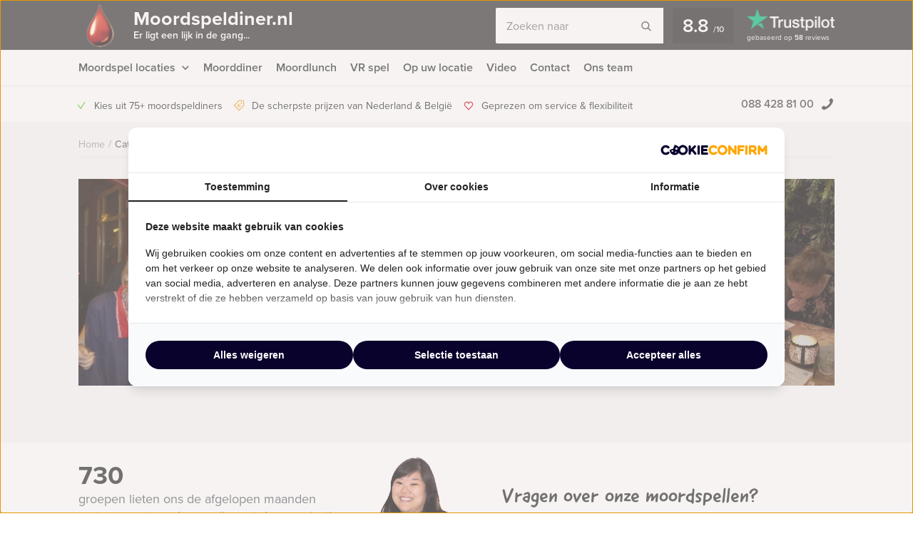

--- FILE ---
content_type: text/html; charset=UTF-8
request_url: https://moordspeldiner.nl/categorieen/
body_size: 11398
content:
    <!DOCTYPE HTML PUBLIC "-//W3C//DTD HTML 4.01 Transitional//EN" "http://www.w3.org/TR/html4/loose.dtd">
<html xmlns="http://www.w3.org/1999/xhtml" lang="nl"
      xml:lang="nl">
    <head>
                <meta http-equiv="Content-Type" content="text/html; charset=utf-8"/>
<script type="text/javascript">
/* <![CDATA[ */
var gform;gform||(document.addEventListener("gform_main_scripts_loaded",function(){gform.scriptsLoaded=!0}),document.addEventListener("gform/theme/scripts_loaded",function(){gform.themeScriptsLoaded=!0}),window.addEventListener("DOMContentLoaded",function(){gform.domLoaded=!0}),gform={domLoaded:!1,scriptsLoaded:!1,themeScriptsLoaded:!1,isFormEditor:()=>"function"==typeof InitializeEditor,callIfLoaded:function(o){return!(!gform.domLoaded||!gform.scriptsLoaded||!gform.themeScriptsLoaded&&!gform.isFormEditor()||(gform.isFormEditor()&&console.warn("The use of gform.initializeOnLoaded() is deprecated in the form editor context and will be removed in Gravity Forms 3.1."),o(),0))},initializeOnLoaded:function(o){gform.callIfLoaded(o)||(document.addEventListener("gform_main_scripts_loaded",()=>{gform.scriptsLoaded=!0,gform.callIfLoaded(o)}),document.addEventListener("gform/theme/scripts_loaded",()=>{gform.themeScriptsLoaded=!0,gform.callIfLoaded(o)}),window.addEventListener("DOMContentLoaded",()=>{gform.domLoaded=!0,gform.callIfLoaded(o)}))},hooks:{action:{},filter:{}},addAction:function(o,r,e,t){gform.addHook("action",o,r,e,t)},addFilter:function(o,r,e,t){gform.addHook("filter",o,r,e,t)},doAction:function(o){gform.doHook("action",o,arguments)},applyFilters:function(o){return gform.doHook("filter",o,arguments)},removeAction:function(o,r){gform.removeHook("action",o,r)},removeFilter:function(o,r,e){gform.removeHook("filter",o,r,e)},addHook:function(o,r,e,t,n){null==gform.hooks[o][r]&&(gform.hooks[o][r]=[]);var d=gform.hooks[o][r];null==n&&(n=r+"_"+d.length),gform.hooks[o][r].push({tag:n,callable:e,priority:t=null==t?10:t})},doHook:function(r,o,e){var t;if(e=Array.prototype.slice.call(e,1),null!=gform.hooks[r][o]&&((o=gform.hooks[r][o]).sort(function(o,r){return o.priority-r.priority}),o.forEach(function(o){"function"!=typeof(t=o.callable)&&(t=window[t]),"action"==r?t.apply(null,e):e[0]=t.apply(null,e)})),"filter"==r)return e[0]},removeHook:function(o,r,t,n){var e;null!=gform.hooks[o][r]&&(e=(e=gform.hooks[o][r]).filter(function(o,r,e){return!!(null!=n&&n!=o.tag||null!=t&&t!=o.priority)}),gform.hooks[o][r]=e)}});
/* ]]> */
</script>

        <meta name="language" content="dutch">
        <meta name="viewport" content="initial-scale=1,width=device-width">
        <meta name="theme-color" content="#333333">
        <link data-minify="1" rel="stylesheet" type="text/css" rel="preload" as="style"
              href="https://moordspeldiner.nl/wp-content/cache/min/1/wp-content/themes/bz-huisbrand/assets/stylesheets/style.css?ver=1765960660"/>
        <link data-minify="1" rel="stylesheet" type="text/css"
              href="https://moordspeldiner.nl/wp-content/cache/min/1/wp-content/themes/bz-huisbrand/assets/stylesheets/theme.css?ver=1765960660"/>
        <link data-minify="1" rel="stylesheet" href="https://moordspeldiner.nl/wp-content/cache/min/1/ghh2biu.css?ver=1765960660">
        
        <title>Categorieën - Moordspeldiner.nl</title>
<link crossorigin data-rocket-preconnect href="https://www.googletagmanager.com" rel="preconnect">
<link crossorigin data-rocket-preconnect href="https://assets.cookieconfirm.com" rel="preconnect">
<link crossorigin data-rocket-preconnect href="https://www.google.com" rel="preconnect"><link rel="preload" data-rocket-preload as="image" href="https://moordspeldiner.nl/wp-content/themes/bz-huisbrand/assets/images/footer-bg.png" fetchpriority="high">
        <script>
          //<![CDATA[
          function checkCookie(e) {
            var o = getCookie("cookie_preferences"), i = !1;
            if ("" != o) {
              var t = JSON.parse(o);
              void 0 !== t && void 0 !== t[e] && (i = t[e])
            }
            return i
          }

          function getCookie(e) {
            for (var o = e + "=", i = decodeURIComponent(document.cookie).split(";"), t = [], n = 0; n < i.length; n++) 0 == i[n].trim().indexOf(o) && (t = i[n].trim().split("="));
            return 0 < t.length ? t[1] : ""
          }

          //]]>
        </script>
                    <link rel="shortcut icon" type="image/x-icon" href="https://moordspeldiner.nl/wp-content/uploads/2018/06/favicon-moordspeldiner.png"/>
        
        <meta name="author" content="Moordspeldiner"/>        <meta name="DC.title" content="Moordspeldiner voor uw uitjes, tours, workshops, activiteiten, vrijgezellenfeest, stadswandeling, rondvaart, bedrijfsuitjes en meer."/>        <meta name="google-site-verification" content="DgNnmLhVqzz6zjS2DKandmr7PK-TlH5P5MColRHUIl8" />
                    <script>(function (w, d, s, l, i) {
                w[l] = w[l] || [];
                w[l].push({
                    'gtm.start':
                        new Date().getTime(), event: 'gtm.js'
                });
                var f = d.getElementsByTagName(s)[0],
                    j = d.createElement(s), dl = l != 'dataLayer' ? '&l=' + l : '';
                j.async = true;
                j.src =
                    'https://www.googletagmanager.com/gtm.js?id=' + i + dl;
                f.parentNode.insertBefore(j, f);
            })(window, document, 'script', 'dataLayer', 'GTM-TFDZB4S');</script>
        
        <!-- WP HEAD -->
        <meta name='robots' content='index, follow, max-image-preview:large, max-snippet:-1, max-video-preview:-1' />
	<style>img:is([sizes="auto" i], [sizes^="auto," i]) { contain-intrinsic-size: 3000px 1500px }</style>
	
	<!-- This site is optimized with the Yoast SEO plugin v26.0 - https://yoast.com/wordpress/plugins/seo/ -->
	<link rel="canonical" href="https://moordspeldiner.nl/categorieen/" />
	<meta property="og:locale" content="nl_NL" />
	<meta property="og:type" content="article" />
	<meta property="og:title" content="Categorieën - Moordspeldiner.nl" />
	<meta property="og:url" content="https://moordspeldiner.nl/categorieen/" />
	<meta property="og:site_name" content="Moordspeldiner.nl" />
	<meta property="article:modified_time" content="2017-12-07T18:17:32+00:00" />
	<!-- / Yoast SEO plugin. -->


<link rel='dns-prefetch' href='//www.google.com' />

<link data-minify="1" rel='stylesheet' id='datepicker_css-css' href='https://moordspeldiner.nl/wp-content/cache/min/1/wp-content/themes/bz-huisbrand/assets/stylesheets/gform/datepicker.css?ver=1765960660' type='text/css' media='all' />
<link data-minify="1" rel='stylesheet' id='gform_general_styling-css' href='https://moordspeldiner.nl/wp-content/cache/min/1/wp-content/themes/bz-huisbrand/assets/stylesheets/gform/gform.css?ver=1765960660' type='text/css' media='all' />
<style id='classic-theme-styles-inline-css' type='text/css'>
/*! This file is auto-generated */
.wp-block-button__link{color:#fff;background-color:#32373c;border-radius:9999px;box-shadow:none;text-decoration:none;padding:calc(.667em + 2px) calc(1.333em + 2px);font-size:1.125em}.wp-block-file__button{background:#32373c;color:#fff;text-decoration:none}
</style>
<style id='global-styles-inline-css' type='text/css'>
:root{--wp--preset--aspect-ratio--square: 1;--wp--preset--aspect-ratio--4-3: 4/3;--wp--preset--aspect-ratio--3-4: 3/4;--wp--preset--aspect-ratio--3-2: 3/2;--wp--preset--aspect-ratio--2-3: 2/3;--wp--preset--aspect-ratio--16-9: 16/9;--wp--preset--aspect-ratio--9-16: 9/16;--wp--preset--color--black: #000000;--wp--preset--color--cyan-bluish-gray: #abb8c3;--wp--preset--color--white: #ffffff;--wp--preset--color--pale-pink: #f78da7;--wp--preset--color--vivid-red: #cf2e2e;--wp--preset--color--luminous-vivid-orange: #ff6900;--wp--preset--color--luminous-vivid-amber: #fcb900;--wp--preset--color--light-green-cyan: #7bdcb5;--wp--preset--color--vivid-green-cyan: #00d084;--wp--preset--color--pale-cyan-blue: #8ed1fc;--wp--preset--color--vivid-cyan-blue: #0693e3;--wp--preset--color--vivid-purple: #9b51e0;--wp--preset--gradient--vivid-cyan-blue-to-vivid-purple: linear-gradient(135deg,rgba(6,147,227,1) 0%,rgb(155,81,224) 100%);--wp--preset--gradient--light-green-cyan-to-vivid-green-cyan: linear-gradient(135deg,rgb(122,220,180) 0%,rgb(0,208,130) 100%);--wp--preset--gradient--luminous-vivid-amber-to-luminous-vivid-orange: linear-gradient(135deg,rgba(252,185,0,1) 0%,rgba(255,105,0,1) 100%);--wp--preset--gradient--luminous-vivid-orange-to-vivid-red: linear-gradient(135deg,rgba(255,105,0,1) 0%,rgb(207,46,46) 100%);--wp--preset--gradient--very-light-gray-to-cyan-bluish-gray: linear-gradient(135deg,rgb(238,238,238) 0%,rgb(169,184,195) 100%);--wp--preset--gradient--cool-to-warm-spectrum: linear-gradient(135deg,rgb(74,234,220) 0%,rgb(151,120,209) 20%,rgb(207,42,186) 40%,rgb(238,44,130) 60%,rgb(251,105,98) 80%,rgb(254,248,76) 100%);--wp--preset--gradient--blush-light-purple: linear-gradient(135deg,rgb(255,206,236) 0%,rgb(152,150,240) 100%);--wp--preset--gradient--blush-bordeaux: linear-gradient(135deg,rgb(254,205,165) 0%,rgb(254,45,45) 50%,rgb(107,0,62) 100%);--wp--preset--gradient--luminous-dusk: linear-gradient(135deg,rgb(255,203,112) 0%,rgb(199,81,192) 50%,rgb(65,88,208) 100%);--wp--preset--gradient--pale-ocean: linear-gradient(135deg,rgb(255,245,203) 0%,rgb(182,227,212) 50%,rgb(51,167,181) 100%);--wp--preset--gradient--electric-grass: linear-gradient(135deg,rgb(202,248,128) 0%,rgb(113,206,126) 100%);--wp--preset--gradient--midnight: linear-gradient(135deg,rgb(2,3,129) 0%,rgb(40,116,252) 100%);--wp--preset--font-size--small: 13px;--wp--preset--font-size--medium: 20px;--wp--preset--font-size--large: 36px;--wp--preset--font-size--x-large: 42px;--wp--preset--spacing--20: 0.44rem;--wp--preset--spacing--30: 0.67rem;--wp--preset--spacing--40: 1rem;--wp--preset--spacing--50: 1.5rem;--wp--preset--spacing--60: 2.25rem;--wp--preset--spacing--70: 3.38rem;--wp--preset--spacing--80: 5.06rem;--wp--preset--shadow--natural: 6px 6px 9px rgba(0, 0, 0, 0.2);--wp--preset--shadow--deep: 12px 12px 50px rgba(0, 0, 0, 0.4);--wp--preset--shadow--sharp: 6px 6px 0px rgba(0, 0, 0, 0.2);--wp--preset--shadow--outlined: 6px 6px 0px -3px rgba(255, 255, 255, 1), 6px 6px rgba(0, 0, 0, 1);--wp--preset--shadow--crisp: 6px 6px 0px rgba(0, 0, 0, 1);}:where(.is-layout-flex){gap: 0.5em;}:where(.is-layout-grid){gap: 0.5em;}body .is-layout-flex{display: flex;}.is-layout-flex{flex-wrap: wrap;align-items: center;}.is-layout-flex > :is(*, div){margin: 0;}body .is-layout-grid{display: grid;}.is-layout-grid > :is(*, div){margin: 0;}:where(.wp-block-columns.is-layout-flex){gap: 2em;}:where(.wp-block-columns.is-layout-grid){gap: 2em;}:where(.wp-block-post-template.is-layout-flex){gap: 1.25em;}:where(.wp-block-post-template.is-layout-grid){gap: 1.25em;}.has-black-color{color: var(--wp--preset--color--black) !important;}.has-cyan-bluish-gray-color{color: var(--wp--preset--color--cyan-bluish-gray) !important;}.has-white-color{color: var(--wp--preset--color--white) !important;}.has-pale-pink-color{color: var(--wp--preset--color--pale-pink) !important;}.has-vivid-red-color{color: var(--wp--preset--color--vivid-red) !important;}.has-luminous-vivid-orange-color{color: var(--wp--preset--color--luminous-vivid-orange) !important;}.has-luminous-vivid-amber-color{color: var(--wp--preset--color--luminous-vivid-amber) !important;}.has-light-green-cyan-color{color: var(--wp--preset--color--light-green-cyan) !important;}.has-vivid-green-cyan-color{color: var(--wp--preset--color--vivid-green-cyan) !important;}.has-pale-cyan-blue-color{color: var(--wp--preset--color--pale-cyan-blue) !important;}.has-vivid-cyan-blue-color{color: var(--wp--preset--color--vivid-cyan-blue) !important;}.has-vivid-purple-color{color: var(--wp--preset--color--vivid-purple) !important;}.has-black-background-color{background-color: var(--wp--preset--color--black) !important;}.has-cyan-bluish-gray-background-color{background-color: var(--wp--preset--color--cyan-bluish-gray) !important;}.has-white-background-color{background-color: var(--wp--preset--color--white) !important;}.has-pale-pink-background-color{background-color: var(--wp--preset--color--pale-pink) !important;}.has-vivid-red-background-color{background-color: var(--wp--preset--color--vivid-red) !important;}.has-luminous-vivid-orange-background-color{background-color: var(--wp--preset--color--luminous-vivid-orange) !important;}.has-luminous-vivid-amber-background-color{background-color: var(--wp--preset--color--luminous-vivid-amber) !important;}.has-light-green-cyan-background-color{background-color: var(--wp--preset--color--light-green-cyan) !important;}.has-vivid-green-cyan-background-color{background-color: var(--wp--preset--color--vivid-green-cyan) !important;}.has-pale-cyan-blue-background-color{background-color: var(--wp--preset--color--pale-cyan-blue) !important;}.has-vivid-cyan-blue-background-color{background-color: var(--wp--preset--color--vivid-cyan-blue) !important;}.has-vivid-purple-background-color{background-color: var(--wp--preset--color--vivid-purple) !important;}.has-black-border-color{border-color: var(--wp--preset--color--black) !important;}.has-cyan-bluish-gray-border-color{border-color: var(--wp--preset--color--cyan-bluish-gray) !important;}.has-white-border-color{border-color: var(--wp--preset--color--white) !important;}.has-pale-pink-border-color{border-color: var(--wp--preset--color--pale-pink) !important;}.has-vivid-red-border-color{border-color: var(--wp--preset--color--vivid-red) !important;}.has-luminous-vivid-orange-border-color{border-color: var(--wp--preset--color--luminous-vivid-orange) !important;}.has-luminous-vivid-amber-border-color{border-color: var(--wp--preset--color--luminous-vivid-amber) !important;}.has-light-green-cyan-border-color{border-color: var(--wp--preset--color--light-green-cyan) !important;}.has-vivid-green-cyan-border-color{border-color: var(--wp--preset--color--vivid-green-cyan) !important;}.has-pale-cyan-blue-border-color{border-color: var(--wp--preset--color--pale-cyan-blue) !important;}.has-vivid-cyan-blue-border-color{border-color: var(--wp--preset--color--vivid-cyan-blue) !important;}.has-vivid-purple-border-color{border-color: var(--wp--preset--color--vivid-purple) !important;}.has-vivid-cyan-blue-to-vivid-purple-gradient-background{background: var(--wp--preset--gradient--vivid-cyan-blue-to-vivid-purple) !important;}.has-light-green-cyan-to-vivid-green-cyan-gradient-background{background: var(--wp--preset--gradient--light-green-cyan-to-vivid-green-cyan) !important;}.has-luminous-vivid-amber-to-luminous-vivid-orange-gradient-background{background: var(--wp--preset--gradient--luminous-vivid-amber-to-luminous-vivid-orange) !important;}.has-luminous-vivid-orange-to-vivid-red-gradient-background{background: var(--wp--preset--gradient--luminous-vivid-orange-to-vivid-red) !important;}.has-very-light-gray-to-cyan-bluish-gray-gradient-background{background: var(--wp--preset--gradient--very-light-gray-to-cyan-bluish-gray) !important;}.has-cool-to-warm-spectrum-gradient-background{background: var(--wp--preset--gradient--cool-to-warm-spectrum) !important;}.has-blush-light-purple-gradient-background{background: var(--wp--preset--gradient--blush-light-purple) !important;}.has-blush-bordeaux-gradient-background{background: var(--wp--preset--gradient--blush-bordeaux) !important;}.has-luminous-dusk-gradient-background{background: var(--wp--preset--gradient--luminous-dusk) !important;}.has-pale-ocean-gradient-background{background: var(--wp--preset--gradient--pale-ocean) !important;}.has-electric-grass-gradient-background{background: var(--wp--preset--gradient--electric-grass) !important;}.has-midnight-gradient-background{background: var(--wp--preset--gradient--midnight) !important;}.has-small-font-size{font-size: var(--wp--preset--font-size--small) !important;}.has-medium-font-size{font-size: var(--wp--preset--font-size--medium) !important;}.has-large-font-size{font-size: var(--wp--preset--font-size--large) !important;}.has-x-large-font-size{font-size: var(--wp--preset--font-size--x-large) !important;}
:where(.wp-block-post-template.is-layout-flex){gap: 1.25em;}:where(.wp-block-post-template.is-layout-grid){gap: 1.25em;}
:where(.wp-block-columns.is-layout-flex){gap: 2em;}:where(.wp-block-columns.is-layout-grid){gap: 2em;}
:root :where(.wp-block-pullquote){font-size: 1.5em;line-height: 1.6;}
</style>
<script data-minify="1" type="text/javascript" src="https://moordspeldiner.nl/wp-content/cache/min/1/wp-content/themes/bz-huisbrand/assets/javascripts/jquery.js?ver=1765960660" id="jquery-js"></script>
<link rel="EditURI" type="application/rsd+xml" title="RSD" href="https://moordspeldiner.nl/xmlrpc.php?rsd" />
<meta name="generator" content="WordPress 6.8.3" />
<link rel='shortlink' href='https://moordspeldiner.nl/?p=6662' />
        <!-- WP HEAD -->

                <!-- Google Analytics -->
        <script>!function (e, a, t, n, g, c, o) {
                e.GoogleAnalyticsObject = g, e.ga = e.ga || function () {
                    (e.ga.q = e.ga.q || []).push(arguments)
                }, e.ga.l = 1 * new Date, c = a.createElement(t), o = a.getElementsByTagName(t)[0], c.async = 1, c.src = "https://moordspeldiner.nl/wp-content/themes/bz-huisbrand/assets/javascripts/analytics.js", o.parentNode.insertBefore(c, o)
            }(window, document, "script", 0, "ga"), ga("create", "UA-29407585-1", "auto"), ga("send", "pageview"), ga("set", "anonymizeIp", !0), ga("set", "forceSSL", !0);</script>
        <!-- End Google Analytics -->
        
<script type="application/ld+json">{"@context":"https:\/\/schema.org\/","@graph":[{"@type":"WebPage","name":"Categorie\u00ebn","description":"","url":"https:\/\/moordspeldiner.nl\/categorieen\/","@id":"https:\/\/moordspeldiner.nl\/categorieen\/#WebPage","potentialAction":{"@id":"https:\/\/moordspeldiner.nl#SearchAction"},"inLanguage":"nl","publisher":{"@id":"https:\/\/moordspeldiner.nl#Organization"},"isPartOf":{"@id":"https:\/\/moordspeldiner.nl#WebSite"},"breadcrumb":{"@type":"BreadcrumbList","itemListElement":[{"@type":"listItem","position":1,"item":{"@type":"WebPage","@id":"https:\/\/moordspeldiner.nl\/#WebPage","url":"https:\/\/moordspeldiner.nl\/","name":"Home"}},{"@type":"listItem","position":2,"item":{"@id":"https:\/\/moordspeldiner.nl\/categorieen\/#WebPage","name":"Categorie\u00ebn"}}]}},{"@type":"WebSite","name":"Moordspeldiner.nl","url":"https:\/\/moordspeldiner.nl","@id":"https:\/\/moordspeldiner.nl#WebSite","potentialAction":{"@type":"SearchAction","@id":"https:\/\/moordspeldiner.nl#SearchAction","target":"https:\/\/moordspeldiner.nl\/zoeken\/{search_term_string}","query-input":"required name=search_term_string"},"inLanguage":"nl-NL","publisher":{"@id":"https:\/\/moordspeldiner.nl#Organization"},"about":{"@id":"https:\/\/moordspeldiner.nl#Organization"}},{"@type":"Organization","name":"Moordspeldiner.nl","alternateName":"Moordspeldiner","url":"https:\/\/moordspeldiner.nl","@id":"https:\/\/moordspeldiner.nl#Organization","telephone":"+31 88 428 81 00","email":"info@moordspeldiner.nl","address":{"@type":"PostalAddress","streetAddress":"Herengracht 340","addressLocality":"Amsterdam","postalCode":"1016CG","addressCountry":"NL"},"contactPoint":{"@type":"ContactPoint","telephone":"+31 88 428 81 00","email":"info@moordspeldiner.nl","contactType":"customer service"},"sameAs":["https:\/\/www.facebook.com\/moordspeldiner","https:\/\/twitter.com\/MoordspelDiner","https:\/\/www.linkedin.com\/company\/598900?trk=tyah","https:\/\/plus.google.com\/110178691038786240907\/posts","https:\/\/www.youtube.com\/user\/huisbrandevents"],"aggregateRating":{"@type":"AggregateRating","itemReviewed":{"@id":"https:\/\/moordspeldiner.nl#Organization"},"ratingCount":58,"bestRating":"10","ratingValue":8.8,"sameAs":"https:\/\/nl.trustpilot.com\/review\/www.moordspeldiner.nl"}}]}</script>
        <!--    <script>
       var cookie_popup_url = "///assets/cookie/cookie_popup.php";
    </script> -->
        
    <meta name="generator" content="WP Rocket 3.19.4" data-wpr-features="wpr_defer_js wpr_minify_js wpr_preconnect_external_domains wpr_oci wpr_minify_css wpr_desktop" /></head>
<body class="loading">
<div  class="body">
    <div  class="overlay-general"></div>
        <div  class="header-top">
    <div  class="wrapper">
        <div class="header-top-container">
            <div class="header-top-in">
                <div class="header-top-in-left">
                    <div class="header-logo">
                        <a href="https://moordspeldiner.nl" class="header-logo-left">
                                                            <img alt=""
                                     src="https://moordspeldiner.nl/wp-content/uploads/2024/02/favicon-moordspeldiner-1.png"
                                     width="128" height="128"/>
                                
                        </a>
                        <a href="https://moordspeldiner.nl" class="header-logo-right">
                            Moordspeldiner.nl                                                            <span>Er ligt een lijk in de gang...</span>
                                                    </a>
                    </div>
                    <div class="header-mobile">
                        <div class="header-mobile-open">
                            <span></span>
                            <span></span>
                            <span></span>

                            <div class="header-mobile-text">Menu</div>
                            <div class="header-mobile-favorites"><span class="favorite-counter"
                                                                       data-fav-count="">0</span>
                            </div>
                        </div>
                    </div>
                </div>

                <div class="header-top-in-right header-top-in-middle">
                                            <div class="header-top-in-right-search">
                            <div class="header-search-container">
                                <div class="searchBar">
                                    <form action="" method="GET">
                                        <input type="text" name="search_keywords" autocomplete="off" id="headerSearch"
                                               placeholder="Zoeken naar">
                                        <div class="search-speech" onclick="startDictation()">
                                            <span class="icon icon-microphone"></span>
                                            <span class="icon icon-microphone-slash"></span>
                                        </div>
                                        <div class="speech-waves">
                                            <div class="speech-waves-in">
                                                <div class="speech-waves-image">
                                                    <span class="icon icon-sound-waves"></span>
                                                </div>
                                            </div>
                                        </div>
                                        <button name="Search" class="btn search-btn">
                                            <span>Zoeken</span>
                                            <i class="icon icon-search"></i></button>
                                        <div class="search-close-mobile">
                                            <div class="search-close-mobile-in">
                                                <i class="icon icon-cross"></i>
                                            </div>
                                        </div>
                                        <div  class="clear"></div>
                                    </form>
                                    <div class="autoComplete-block">
                                        <div class="autoComplete-block-in">

                                            <div class="autoComplete-help">
                                                <div class="autoComplete-help-title">
                                                    <i class="icon icon-subarrow-right"></i>
                                                    Zoek bijvoorbeeld op "<b>Bedrijfsuitje</b>" of "<b>Rondvaartboot</b>"                                                </div>
                                                                                                    <div class="autoComplete-subtitle">
                                                        Of kies uit een van deze uitjes                                                    </div>
                                                    <div class="autoCompleteItems" style="display: block;">
                                                                                                                    <a href="https://moordspeldiner.nl/event/moorddiner-amersfoort/"
                                                               class="item category">
                                                                <div class="img">
                                                                    <img src="https://moordspeldiner.nl/wp-content/uploads/2016/08/m3-130x195.jpg"
                                                                         alt="">
                                                                </div>
                                                                <div class="item-content">
                                                                    <div class="item-title">
                                                                        Moorddiner Amersfoort                                                                    </div>
                                                                    <div class="item-price">

                                                                        <small>Vanaf &euro;64,50<small> p.p. excl. BTW</small></small>
                                                                    </div>
                                                                </div>
                                                            </a>
                                                                                                                        <a href="https://moordspeldiner.nl/event/moordlunch-strand-noord-holland/"
                                                               class="item category">
                                                                <div class="img">
                                                                    <img src="https://moordspeldiner.nl/wp-content/uploads/2016/08/m1-130x195.jpg"
                                                                         alt="">
                                                                </div>
                                                                <div class="item-content">
                                                                    <div class="item-title">
                                                                        Moordlunch Strand Noord-Holland                                                                    </div>
                                                                    <div class="item-price">

                                                                        <small>Vanaf &euro;56,50<small> p.p. excl. BTW</small></small>
                                                                    </div>
                                                                </div>
                                                            </a>
                                                                                                                </div>
                                                                                            </div>

                                            <div class="autoComplete-title"
                                                 data-text-results="Moordspellen"
                                                 data-text-no-results="Geen resultaten"
                                                 data-text-loading="Laden..">

                                            </div>

                                            <div class="autoComplete-block-content">

                                                <div class="loader-div">
                                                    <div class="loader">
                                                        <svg xmlns="http://www.w3.org/2000/svg" viewBox="0 0 109 97">
                                                            <g class="loader3">
                                                                <polygon class="loader3_sign3"
                                                                         points="0 5 5 19 45 36 45 23 6 0 0 5"/>
                                                                <polygon class="loader3_sign2"
                                                                         points="109 33 104 42 60 51 60 37 101 26 109 33"/>
                                                                <polygon class="loader3_sign1"
                                                                         points="9 75 45 70 45 56 9 62 6 68 9 75"/>
                                                                <line class="loader3_pole" x1="52.5" y1="92.5" x2="52.5"
                                                                      y2="18"/>
                                                            </g>
                                                        </svg>
                                                    </div>
                                                </div>

                                                <div class="autoComplete-block-in">
                                                    <div class="autoComplete-block-left">
                                                        <div class="autoComplete-title-categories events-title">Moordspellen</div>
                                                        <div class="autoCompleteItems autoCompleteItemsEvents">
                                                            <!--EVENTS-->
                                                        </div>

                                                        <div class="autoComplete-title-categories locations-title">Locaties</div>
                                                        <div class="autoCompleteItems autoCompleteItemLocations">
                                                            <!--EVENEMENT LOCATIES-->
                                                        </div>

                                                    </div>

                                                    <div class="autoComplete-block-right">
                                                        <div class="autoComplete-title-categories categories-title">Categorieën</div>
                                                        <div class="autoCompleteItems autoCompleteItemsCategories">
                                                            <div class="categories">
                                                                <!--CATEGORIES-->
                                                            </div>
                                                            <div  class="clear"></div>
                                                        </div>
                                                    </div>
                                                </div>

                                                <div class="all-results">Alle resultaten</div>

                                            </div>

                                        </div>
                                    </div>
                                </div>
                            </div>
                        </div>
                                        
                            <a href="https://nl.trustpilot.com/review/www.moordspeldiner.nl" target="_blank" class="header-trustpilot">
                                <span class="header-trustpilot-score">
                                    <span>
	                                    8.8                                    </span>
                                    <small>/<span>10</span></small>
	                            </span>
                                <span class="header-trustpilot-count">
                                                                <img src="https://moordspeldiner.nl/wp-content/uploads/2019/08/trustpilot-2.png"
                                         alt="Trustpilot" width="123"/>
	                                <span class="header-trustpilot-count-text">
	                                    gebaseerd op                                        <strong>58</strong> reviews	                                </span>
	                            </span>
                            </a>
                                            </div>
            </div>
        </div>
    </div>
</div>
    <div  class="header-navigation sticky-container">
        <div  class="sticky-container-wrapper">
            <div class="sticky-container-in">
                <div  class="wrapper">
                    <div class="header-navigation-mobile">
                        <div class="header-phone">
                            <div>
                                <a href="tel:0884288100">088 428 81 00</a>
                                <i class="icon icon-phone-mobile-full"></i></div>
                        </div>

                        <a class="header-fav-counter" href="https://moordspeldiner.nl/favorieten/"><i
                                    class="icon icon-star-full"></i> <span class="favorite-counter"
                                                                           data-fav-count="">0</span></a>

                    </div>
                    <div class="header-navigation-in">
                        <div class="header-navigation-left">
                            <ul id="menu-header" class="menu"><li id="menu-item-6470" class="menu-item menu-item-type-post_type menu-item-object-page menu-item-has-children menu-item-6470"><a href="https://moordspeldiner.nl/locaties/">Moordspel locaties</a>
<ul class="sub-menu">
	<li id="menu-item-7759" class="menu-item menu-item-type-taxonomy menu-item-object-locaties menu-item-7759"><a href="https://moordspeldiner.nl/locaties/amsterdam/">Amsterdam</a></li>
	<li id="menu-item-7761" class="menu-item menu-item-type-custom menu-item-object-custom menu-item-7761"><a href="https://moordspeldiner.nl/locaties/den-haag/">Den Haag</a></li>
	<li id="menu-item-7762" class="menu-item menu-item-type-custom menu-item-object-custom menu-item-7762"><a href="https://moordspeldiner.nl/locaties/rotterdam/">Rotterdam</a></li>
	<li id="menu-item-7763" class="menu-item menu-item-type-custom menu-item-object-custom menu-item-7763"><a href="https://moordspeldiner.nl/locaties/utrecht/">Utrecht</a></li>
	<li id="menu-item-7764" class="menu-item menu-item-type-custom menu-item-object-custom menu-item-7764"><a href="https://moordspeldiner.nl/locaties/breda/">Breda</a></li>
	<li id="menu-item-7760" class="menu-item-last menu-item menu-item-type-post_type menu-item-object-page menu-item-7760"><a href="https://moordspeldiner.nl/locaties/">Bekijk alle locaties</a></li>
</ul>
</li>
<li id="menu-item-6625" class="menu-item menu-item-type-taxonomy menu-item-object-categories menu-item-6625"><a href="https://moordspeldiner.nl/moorddiner/">Moorddiner</a></li>
<li id="menu-item-6626" class="menu-item menu-item-type-taxonomy menu-item-object-categories menu-item-6626"><a href="https://moordspeldiner.nl/moordlunch/">Moordlunch</a></li>
<li id="menu-item-7814" class="menu-item menu-item-type-taxonomy menu-item-object-categories menu-item-7814"><a href="https://moordspeldiner.nl/vr-spel/">VR spel</a></li>
<li id="menu-item-5387" class="menu-item menu-item-type-post_type menu-item-object-page menu-item-5387"><a href="https://moordspeldiner.nl/maatwerk/" title="Eigen locatie">Op uw locatie</a></li>
<li id="menu-item-7365" class="menu-item menu-item-type-post_type menu-item-object-page menu-item-7365"><a href="https://moordspeldiner.nl/video/">Video</a></li>
<li id="menu-item-5386" class="menu-item menu-item-type-post_type menu-item-object-page menu-item-5386"><a href="https://moordspeldiner.nl/contact/" title="Contactgegevens Moordspeldiner.nl">Contact</a></li>
<li id="menu-item-8189" class="menu-item menu-item-type-post_type menu-item-object-page menu-item-8189"><a href="https://moordspeldiner.nl/ons-team/">Ons team</a></li>
</ul>                        </div>

                    </div>
                </div>

            </div>
            <div class="header-mobile-close">
                <i class="icon icon-cross"></i>
            </div>
        </div>
    </div>
    
    <div  class="header-contact">
        <a href="tel:0884288100"
           class="header-contact-in">088 428 81 00            <i class="icon icon-phone-mobile-full"></i>
        </a>
    </div>

            <div  class="header-usps ">
            <div  class="wrapper">
            	<div class="header-usps-in">
	                <div class="header-usps-left">
                                            <div class="usp">
                                <i class="green icon icon-check"></i>Kies uit 75+ moordspeldiners                            </div>
                                                    <div class="usp">
                                <i class="yellow icon icon-tag"></i>De scherpste prijzen van Nederland & België                            </div>
                                                    <div class="usp">
                                <i class="red icon icon-love"></i>Geprezen om service & flexibiliteit                            </div>
                                        </div>
	                <div class="header-usps-right">
                        <div class="header-phone">
                            <div><a href="tel:0884288100">088 428 81 00</a> <i class="icon icon-phone-mobile-full"></i></div>
                        </div>
                        <a class="header-fav-counter" href="https://moordspeldiner.nl/favorieten/"><i class="icon icon-star-full"></i> <span class="favorite-counter" data-fav-count="">0</span></a>
	           		 </div>
           	 	</div>
            </div>
        </div>
        <div  class="header-breadcrumbs">
    <div  class="wrapper">
        <div class="breadcrumbs">
            <div>
                <div class="breadcrumb"><a href="https://moordspeldiner.nl/" class="">Home</a></div><span>/</span><div class="breadcrumb"><a href="" class="active">Categorieën</a></div>

            </div>
        </div>
    </div>
</div>    <div  class="page-content">
    <div  class="page-categories">
    <div  class="wrapper">
        <div class="categories">
                                <div class="categorie categorie-main categorie-small">
                        <div class="categorie-in" data-lazyload-src="https://moordspeldiner.nl/wp-content/uploads/2017/07/MG_0023-680x560.jpg">
                            <a href="https://moordspeldiner.nl/moorddiner/">
                                <div class="title title-small">Moorddiner                                    <div class="counter-block">
                                    <span class="counter">
		                                43 moordspellen                                	</span>
                                    </div>
                                </div>
                            </a>
                        </div>
                        

                    </div>
                
                                <div class="categorie categorie-main categorie-small">
                        <div class="categorie-in" data-lazyload-src="https://moordspeldiner.nl/wp-content/uploads/2017/07/MG_0023-680x560.jpg">
                            <a href="https://moordspeldiner.nl/moordlunch/">
                                <div class="title title-small">Moordlunch                                    <div class="counter-block">
                                    <span class="counter">
		                                42 moordspellen                                	</span>
                                    </div>
                                </div>
                            </a>
                        </div>
                        

                    </div>
                
                                <div class="categorie categorie-main categorie-small">
                        <div class="categorie-in" data-lazyload-src="https://moordspeldiner.nl/wp-content/uploads/2019/04/VR1_680x560_acf_cropped.jpg">
                            <a href="https://moordspeldiner.nl/vr-spel/">
                                <div class="title title-small">VR spel                                    <div class="counter-block">
                                    <span class="counter">
		                                2 moordspellen                                	</span>
                                    </div>
                                </div>
                            </a>
                        </div>
                        

                    </div>
                
                    </div>
    </div>
    <div class="clear"></div>
</div></div>

<div  class="footer-top">
    <div class="wrapper">
        <div class="ftop">
            <div class="tip">
                <span class="count">
                                            730                                    </span>
                <p>groepen lieten ons de afgelopen maanden weten zeer tevreden te zijn met de organisatie van het moordspel, het evenement zelf én de begeleiding!</p>
                <div class="why">
                    <a href="https://moordspeldiner.nl/evenementenbureau/">Waarom kiezen voor Moordspeldiner.nl?</a>
                </div>
            </div>

            <div class="questions">
                                    <div class="medewerker">
                        <img loading="lazy" src="https://moordspeldiner.nl/wp-content/themes/bz-huisbrand/assets/images/team/angela.png" alt="Angela Lai" width="254" height="324" />
                    </div>
                                                    <p data-persanolized-title="Vragen over onze uitjes, {naam}?">Vragen over onze moordspellen?</p>
                                    <a href="javascript:void(0)" class="chat btn open-chat">Chat met Angela <i class="icon icon-chat"></i></a>
                                    <a class="call btn" href="tel:0884288100">bel 088 428 81 00 <i class="icon icon-phone-mobile"></i></a>
            </div>
        </div>
    </div>
    <div class="clear"></div>
</div>        <div class="footer-navigation  alt-footer" >
            <div class="wrapper">
                <div class="nav-footer">
                    <div class="info">
                        <div class="title">Informatie</div>
                        <ul id="menu-footer" class=""><li id="menu-item-6768" class="menu-item menu-item-type-custom menu-item-object-custom menu-item-6768"><a target="_blank" href="https://huisbrandevents.company/privacy-en-cookieverklaring/">Privacy- en cookieverklaring</a></li>
<li id="menu-item-6769" class="menu-item menu-item-type-custom menu-item-object-custom menu-item-6769"><a href="https://huisbrandevents.company/algemene-voorwaarden/">Algemene voorwaarden</a></li>
<li id="menu-item-7377" class="menu-item menu-item-type-custom menu-item-object-custom menu-item-7377"><a target="_blank" href="https://huisbrandevents.company/annuleringsverzekering/">Annuleringsverzekering</a></li>
<li id="menu-item-6771" class="menu-item menu-item-type-post_type menu-item-object-page menu-item-6771"><a href="https://moordspeldiner.nl/vraag-en-antwoord/">Vraag &#038; antwoord</a></li>
<li id="menu-item-6772" class="menu-item menu-item-type-post_type menu-item-object-page menu-item-6772"><a href="https://moordspeldiner.nl/locaties/">Locatie</a></li>
<li id="menu-item-5388" class="menu-item menu-item-type-post_type menu-item-object-page menu-item-5388"><a href="https://moordspeldiner.nl/nieuwsbrief/">Nieuwsbrief</a></li>
<li id="menu-item-5389" class="menu-item menu-item-type-post_type menu-item-object-page menu-item-5389"><a href="https://moordspeldiner.nl/evenementenbureau/">Organisatie</a></li>
<li id="menu-item-6773" class="menu-item menu-item-type-post_type menu-item-object-page menu-item-6773"><a href="https://moordspeldiner.nl/referenties/">Referenties</a></li>
<li id="menu-item-5370" class="menu-item menu-item-type-custom menu-item-object-custom menu-item-5370"><a href="/activiteiten/">Activiteiten</a></li>
<li id="menu-item-6774" class="menu-item menu-item-type-custom menu-item-object-custom menu-item-6774"><a target="_blank" href="https://huisbrandevents.company/vacatures/">Vacatures</a></li>
<li id="menu-item-6775" class="menu-item menu-item-type-post_type menu-item-object-page menu-item-6775"><a href="https://moordspeldiner.nl/services/">Services</a></li>
<li id="menu-item-6776" class="menu-item menu-item-type-post_type menu-item-object-page menu-item-6776"><a href="https://moordspeldiner.nl/sitemap/">Sitemap</a></li>
<li id="menu-item-7438" class="menu-item menu-item-type-post_type menu-item-object-page menu-item-7438"><a href="https://moordspeldiner.nl/videos/">Video&#8217;s</a></li>
<li id="menu-item-6489" class="menu-item menu-item-type-post_type menu-item-object-page menu-item-6489"><a href="https://moordspeldiner.nl/links/">Links</a></li>
</ul>                    </div>

                                            <div class="ourSites">
                                                            <div class="footer-extra-nav">
                                    <div class="title">Activiteiten</div>
                                    <ul id="menu-footer-extra" class="footer-extra"><li id="menu-item-7404" class="menu-item menu-item-type-custom menu-item-object-custom menu-item-7404"><a href="https://moordspeldiner.nl/locaties/alkmaar/">Moordspel Alkmaar</a></li>
<li id="menu-item-7405" class="menu-item menu-item-type-custom menu-item-object-custom menu-item-7405"><a href="https://moordspeldiner.nl/event/moorddiner-amsterdam/">Moorddiner Amsterdam</a></li>
<li id="menu-item-7406" class="menu-item menu-item-type-custom menu-item-object-custom menu-item-7406"><a href="https://moordspeldiner.nl/locaties/haarlem/">Moordspel Haarlem</a></li>
<li id="menu-item-7407" class="menu-item menu-item-type-custom menu-item-object-custom menu-item-7407"><a href="https://moordspeldiner.nl/event/moorddiner-utrecht/">Moorddiner Utrecht</a></li>
<li id="menu-item-7408" class="menu-item menu-item-type-custom menu-item-object-custom menu-item-7408"><a href="https://moordspeldiner.nl/locaties/den-bosch/">Moordspel Den Bosch</a></li>
<li id="menu-item-7409" class="menu-item menu-item-type-custom menu-item-object-custom menu-item-7409"><a href="https://moordspeldiner.nl/event/moorddiner-denbosch/">Moorddiner Den Bosch</a></li>
<li id="menu-item-7410" class="menu-item menu-item-type-custom menu-item-object-custom menu-item-7410"><a href="https://moordspeldiner.nl/locaties/antwerpen/">Moordspel Antwerpen</a></li>
<li id="menu-item-7411" class="menu-item menu-item-type-custom menu-item-object-custom menu-item-7411"><a href="https://moordspeldiner.nl/event/moorddiner-den-haag/">Moorddiner Den Haag</a></li>
<li id="menu-item-7412" class="menu-item menu-item-type-custom menu-item-object-custom menu-item-7412"><a href="https://moordspeldiner.nl/locaties/amersfoort/">Moordspel Amersfoort</a></li>
<li id="menu-item-7413" class="menu-item menu-item-type-custom menu-item-object-custom menu-item-7413"><a href="https://moordspeldiner.nl/event/moorddiner-rotterdam/">Moorddiner Rotterdam</a></li>
<li id="menu-item-7414" class="menu-item menu-item-type-custom menu-item-object-custom menu-item-7414"><a href="https://moordspeldiner.nl/locaties/groningen/">Moordspel Groningen</a></li>
<li id="menu-item-7415" class="menu-item menu-item-type-custom menu-item-object-custom menu-item-7415"><a href="https://moordspeldiner.nl/event/moorddiner-groningen/">Moorddiner Groningen</a></li>
</ul>                                    <div class="clear"></div>
                                </div>
                                                                                </div>
                    
                    <div class="contact-container">


                        <div class="contact no-space-contact contact-row">
                            <div class="footer-right">

                                                                    <div class="contact-2 contact-equal">
                                        <div class="title">Moordspeldiner.nl</div>
                                        <ul>
                                            <li><span>Herengracht 340</span>
                                            </li>
                                            <li><span>1016CG</span>
                                                <span>Amsterdam</span></li>
                                            <li><span>Nederland</span>
                                            </li>
                                            <li>
                                                <span><a href="tel:088 428 81 00">088 428 81 00</a></span>
                                            </li>
                                        </ul>
                                    </div>
                                    <div class="contact-2 contact-equal">
                                        <div class="social-media">
                                                                                                    <a href="https://www.facebook.com/moordspeldiner"
                                                           target="_blank"><i class="icon icon-facebook"></i></a>
                                                                                                                <a href="https://www.instagram.com/huisbrandevents/"
                                                           target="_blank"><i class="icon icon-instagram"></i></a>
                                                                                                                <a href="https://twitter.com/MoordspelDiner"
                                                           target="_blank"><i class="icon icon-twitter"></i></a>
                                                                                                                <a href="https://www.linkedin.com/company/598900?trk=tyah"
                                                           target="_blank"><i class="icon icon-linkedin"></i></a>
                                                                                                                <a href="https://plus.google.com/110178691038786240907/posts"
                                                           target="_blank"><i class="icon icon-google-plus"></i></a>
                                                                                                </div>
                                        <div class="copyright">
                                            <a href="#">&copy; Moordspeldiner.nl 2026</a>
                                        </div>
                                    </div>
                                    <div class="clear"></div>
                                                                </div>
                        </div>

                                            </div>
                </div>
            </div>
            <div class="clear"></div>
        </div>
        <div  class="footer-cookie"></div>    </div>

    <script data-minify="1" type="text/javascript" defer
            src="https://moordspeldiner.nl/wp-content/cache/min/1/wp-content/themes/bz-huisbrand/assets/essentials/essentials.js?ver=1765960660"></script>
    <script data-minify="1" type="text/javascript" defer
            src="https://moordspeldiner.nl/wp-content/cache/min/1/wp-content/themes/bz-huisbrand/assets/essentials/es-lazyload.js?ver=1765960660"></script>
    <script data-minify="1" type="text/javascript" defer
            src="https://moordspeldiner.nl/wp-content/cache/min/1/wp-content/themes/bz-huisbrand/assets/essentials/es-sticky.js?ver=1765960660"></script>
    <script data-minify="1" type="text/javascript" defer
            src="https://moordspeldiner.nl/wp-content/cache/min/1/wp-content/themes/bz-huisbrand/assets/essentials/es-slider.js?ver=1765960660"></script>
    <script data-minify="1" type="text/javascript" defer
            src="https://moordspeldiner.nl/wp-content/cache/min/1/wp-content/themes/bz-huisbrand/assets/essentials/es-video.js?ver=1765960660"></script>
    <script data-minify="1" type="text/javascript" defer
            src="https://moordspeldiner.nl/wp-content/cache/min/1/wp-content/themes/bz-huisbrand/assets/essentials/es-equal.js?ver=1765960660"></script>
    <script data-minify="1" type="text/javascript" defer
            src="https://moordspeldiner.nl/wp-content/cache/min/1/wp-content/themes/bz-huisbrand/assets/essentials/es-maps.js?ver=1765960660"></script>
    <script data-minify="1" type="text/javascript" defer
            src="https://moordspeldiner.nl/wp-content/cache/min/1/wp-content/themes/bz-huisbrand/assets/javascripts/plugins.js?ver=1765960660"></script>
    <script data-minify="1" type="text/javascript" defer
            src="https://moordspeldiner.nl/wp-content/cache/min/1/wp-content/themes/bz-huisbrand/assets/javascripts/custom.js?ver=1765960660"></script>

    <link data-minify="1" rel="stylesheet" type="text/css"
          href="https://moordspeldiner.nl/wp-content/cache/min/1/wp-content/themes/bz-huisbrand/assets/essentials/essentials.css?ver=1765960660"/>
    <link data-minify="1" rel="stylesheet" type="text/css" rel="preload" as="style"
          href="https://moordspeldiner.nl/wp-content/cache/min/1/wp-content/themes/bz-huisbrand/assets/stylesheets/fonts.css?ver=1765960660"/>

    <link data-minify="1" rel="stylesheet" type="text/css"
          href="https://moordspeldiner.nl/wp-content/cache/min/1/wp-content/themes/bz-huisbrand/assets/stylesheets/responsive.css?ver=1765960660"/>
    <link data-minify="1" rel="stylesheet" type="text/css"
          href="https://moordspeldiner.nl/wp-content/cache/min/1/wp-content/themes/bz-huisbrand/assets/stylesheets/hover.css?ver=1765960660"/>

    
    <script>
      var ajax_object = {
        'ajax_url': 'https://moordspeldiner.nl/wp-admin/admin-ajax.php',
        'text_favorites_add': 'Toegevoegd aan favorieten'
      };

      var wp_data = {
        personalize_content: "true",
        template_dir: 'https://moordspeldiner.nl/wp-content/themes/bz-huisbrand',
        'google_maps_key': 'AIzaSyC7RbE6aWZDqW-e_e8Qx25yp_JfPNyJ5EI'
      };
      var useServiceWorker = false;
      var recently_viewed_events_enabled = false;
    </script>


    <script type="speculationrules">
{"prefetch":[{"source":"document","where":{"and":[{"href_matches":"\/*"},{"not":{"href_matches":["\/wp-*.php","\/wp-admin\/*","\/wp-content\/uploads\/*","\/wp-content\/*","\/wp-content\/plugins\/*","\/wp-content\/themes\/bz-huisbrand\/*","\/*\\?(.+)"]}},{"not":{"selector_matches":"a[rel~=\"nofollow\"]"}},{"not":{"selector_matches":".no-prefetch, .no-prefetch a"}}]},"eagerness":"conservative"}]}
</script>
<script type="text/javascript" id="gforms_recaptcha_recaptcha-js-extra">
/* <![CDATA[ */
var gforms_recaptcha_recaptcha_strings = {"nonce":"8f3b43a4a9","disconnect":"Disconnecting","change_connection_type":"Resetting","spinner":"https:\/\/moordspeldiner.nl\/wp-content\/plugins\/gravityforms\/images\/spinner.svg","connection_type":"classic","disable_badge":"","change_connection_type_title":"Change Connection Type","change_connection_type_message":"Changing the connection type will delete your current settings.  Do you want to proceed?","disconnect_title":"Disconnect","disconnect_message":"Disconnecting from reCAPTCHA will delete your current settings.  Do you want to proceed?","site_key":"6LdJ3CQsAAAAAKDOfL-_e0Jdp1VPexAQe68tL7H9"};
/* ]]> */
</script>
<script type="text/javascript" src="https://www.google.com/recaptcha/api.js?render=6LdJ3CQsAAAAAKDOfL-_e0Jdp1VPexAQe68tL7H9&amp;ver=2.0.3" id="gforms_recaptcha_recaptcha-js" defer="defer" data-wp-strategy="defer"></script>
<script type="text/javascript" src="https://moordspeldiner.nl/wp-content/plugins/gravityformsrecaptcha/js/frontend.min.js?ver=2.0.3" id="gforms_recaptcha_frontend-js" defer="defer" data-wp-strategy="defer"></script>
<script type="text/javascript" id="gform_gravityforms-js-extra">
/* <![CDATA[ */
var gform_i18n = {"datepicker":{"days":{"monday":"Ma","tuesday":"Di","wednesday":"Wo","thursday":"Do","friday":"Vr","saturday":"Za","sunday":"Zo"},"months":{"january":"Januari","february":"Februari","march":"Maart","april":"April","may":"Mei","june":"Juni","july":"Juli","august":"Augustus","september":"September","october":"Oktober","november":"November","december":"December"},"firstDay":1,"iconText":"Selecteer een datum"}};
var gf_legacy_multi = [];
var gform_gravityforms = {"strings":{"invalid_file_extension":"Dit bestandstype is niet toegestaan. Moet \u00e9\u00e9n van de volgende zijn:","delete_file":"Dit bestand verwijderen","in_progress":"in behandeling","file_exceeds_limit":"Bestand overschrijdt limiet bestandsgrootte","illegal_extension":"Dit type bestand is niet toegestaan.","max_reached":"Maximale aantal bestanden bereikt","unknown_error":"Er was een probleem bij het opslaan van het bestand op de server","currently_uploading":"Wacht tot het uploaden is voltooid","cancel":"Annuleren","cancel_upload":"Deze upload annuleren","cancelled":"Geannuleerd","error":"Fout","message":"Bericht"},"vars":{"images_url":"https:\/\/moordspeldiner.nl\/wp-content\/plugins\/gravityforms\/images"}};
/* ]]> */
</script>
<script data-minify="1" type="text/javascript" src="https://moordspeldiner.nl/wp-content/cache/min/1/wp-content/plugins/gravityforms/js/gravityforms.js?ver=1765960660" id="gform_gravityforms-js" data-rocket-defer defer></script>

            <!--Start of Zendesk Chat Script-->
        <script type="text/javascript">
            checkCookie("marketing") && (window.$zopim || function (t, e) {
                var n = $zopim = function (t) {
                    n._.push(t)
                }, s = n.s = t.createElement(e), c = t.getElementsByTagName(e)[0];
                n.set = function (t) {
                    n.set._.push(t)
                }, n._ = [], n.set._ = [], s.async = !0, s.setAttribute("charset", "utf-8"), s.src = "https://v2.zopim.com/?3TRyhSrHkAeFpxRNGq9hpnLL1bIZU49T", n.t = +new Date, s.type = "text/javascript", c.parentNode.insertBefore(s, c)
            }(document, "script"));

        </script>
        <!--End of Zendesk Chat Script-->
        
    <div  class="video-nocookies-template">
    <div  class="video-nocookies">
        <div  class="video-nocookies-in">
            <p>Om deze video te kunnen zien, moet je statistieken en marketing cookies accepteren.</p>
            <a href="javascript:void(0)" target="_blank"
               class="btn">Zet alle cookies aan</a>
        </div>
    </div>
</div>

    </body>
    </html>
    

--- FILE ---
content_type: text/html; charset=utf-8
request_url: https://www.google.com/recaptcha/api2/anchor?ar=1&k=6LdJ3CQsAAAAAKDOfL-_e0Jdp1VPexAQe68tL7H9&co=aHR0cHM6Ly9tb29yZHNwZWxkaW5lci5ubDo0NDM.&hl=en&v=PoyoqOPhxBO7pBk68S4YbpHZ&size=invisible&anchor-ms=20000&execute-ms=30000&cb=8algc5z5m6mx
body_size: 48594
content:
<!DOCTYPE HTML><html dir="ltr" lang="en"><head><meta http-equiv="Content-Type" content="text/html; charset=UTF-8">
<meta http-equiv="X-UA-Compatible" content="IE=edge">
<title>reCAPTCHA</title>
<style type="text/css">
/* cyrillic-ext */
@font-face {
  font-family: 'Roboto';
  font-style: normal;
  font-weight: 400;
  font-stretch: 100%;
  src: url(//fonts.gstatic.com/s/roboto/v48/KFO7CnqEu92Fr1ME7kSn66aGLdTylUAMa3GUBHMdazTgWw.woff2) format('woff2');
  unicode-range: U+0460-052F, U+1C80-1C8A, U+20B4, U+2DE0-2DFF, U+A640-A69F, U+FE2E-FE2F;
}
/* cyrillic */
@font-face {
  font-family: 'Roboto';
  font-style: normal;
  font-weight: 400;
  font-stretch: 100%;
  src: url(//fonts.gstatic.com/s/roboto/v48/KFO7CnqEu92Fr1ME7kSn66aGLdTylUAMa3iUBHMdazTgWw.woff2) format('woff2');
  unicode-range: U+0301, U+0400-045F, U+0490-0491, U+04B0-04B1, U+2116;
}
/* greek-ext */
@font-face {
  font-family: 'Roboto';
  font-style: normal;
  font-weight: 400;
  font-stretch: 100%;
  src: url(//fonts.gstatic.com/s/roboto/v48/KFO7CnqEu92Fr1ME7kSn66aGLdTylUAMa3CUBHMdazTgWw.woff2) format('woff2');
  unicode-range: U+1F00-1FFF;
}
/* greek */
@font-face {
  font-family: 'Roboto';
  font-style: normal;
  font-weight: 400;
  font-stretch: 100%;
  src: url(//fonts.gstatic.com/s/roboto/v48/KFO7CnqEu92Fr1ME7kSn66aGLdTylUAMa3-UBHMdazTgWw.woff2) format('woff2');
  unicode-range: U+0370-0377, U+037A-037F, U+0384-038A, U+038C, U+038E-03A1, U+03A3-03FF;
}
/* math */
@font-face {
  font-family: 'Roboto';
  font-style: normal;
  font-weight: 400;
  font-stretch: 100%;
  src: url(//fonts.gstatic.com/s/roboto/v48/KFO7CnqEu92Fr1ME7kSn66aGLdTylUAMawCUBHMdazTgWw.woff2) format('woff2');
  unicode-range: U+0302-0303, U+0305, U+0307-0308, U+0310, U+0312, U+0315, U+031A, U+0326-0327, U+032C, U+032F-0330, U+0332-0333, U+0338, U+033A, U+0346, U+034D, U+0391-03A1, U+03A3-03A9, U+03B1-03C9, U+03D1, U+03D5-03D6, U+03F0-03F1, U+03F4-03F5, U+2016-2017, U+2034-2038, U+203C, U+2040, U+2043, U+2047, U+2050, U+2057, U+205F, U+2070-2071, U+2074-208E, U+2090-209C, U+20D0-20DC, U+20E1, U+20E5-20EF, U+2100-2112, U+2114-2115, U+2117-2121, U+2123-214F, U+2190, U+2192, U+2194-21AE, U+21B0-21E5, U+21F1-21F2, U+21F4-2211, U+2213-2214, U+2216-22FF, U+2308-230B, U+2310, U+2319, U+231C-2321, U+2336-237A, U+237C, U+2395, U+239B-23B7, U+23D0, U+23DC-23E1, U+2474-2475, U+25AF, U+25B3, U+25B7, U+25BD, U+25C1, U+25CA, U+25CC, U+25FB, U+266D-266F, U+27C0-27FF, U+2900-2AFF, U+2B0E-2B11, U+2B30-2B4C, U+2BFE, U+3030, U+FF5B, U+FF5D, U+1D400-1D7FF, U+1EE00-1EEFF;
}
/* symbols */
@font-face {
  font-family: 'Roboto';
  font-style: normal;
  font-weight: 400;
  font-stretch: 100%;
  src: url(//fonts.gstatic.com/s/roboto/v48/KFO7CnqEu92Fr1ME7kSn66aGLdTylUAMaxKUBHMdazTgWw.woff2) format('woff2');
  unicode-range: U+0001-000C, U+000E-001F, U+007F-009F, U+20DD-20E0, U+20E2-20E4, U+2150-218F, U+2190, U+2192, U+2194-2199, U+21AF, U+21E6-21F0, U+21F3, U+2218-2219, U+2299, U+22C4-22C6, U+2300-243F, U+2440-244A, U+2460-24FF, U+25A0-27BF, U+2800-28FF, U+2921-2922, U+2981, U+29BF, U+29EB, U+2B00-2BFF, U+4DC0-4DFF, U+FFF9-FFFB, U+10140-1018E, U+10190-1019C, U+101A0, U+101D0-101FD, U+102E0-102FB, U+10E60-10E7E, U+1D2C0-1D2D3, U+1D2E0-1D37F, U+1F000-1F0FF, U+1F100-1F1AD, U+1F1E6-1F1FF, U+1F30D-1F30F, U+1F315, U+1F31C, U+1F31E, U+1F320-1F32C, U+1F336, U+1F378, U+1F37D, U+1F382, U+1F393-1F39F, U+1F3A7-1F3A8, U+1F3AC-1F3AF, U+1F3C2, U+1F3C4-1F3C6, U+1F3CA-1F3CE, U+1F3D4-1F3E0, U+1F3ED, U+1F3F1-1F3F3, U+1F3F5-1F3F7, U+1F408, U+1F415, U+1F41F, U+1F426, U+1F43F, U+1F441-1F442, U+1F444, U+1F446-1F449, U+1F44C-1F44E, U+1F453, U+1F46A, U+1F47D, U+1F4A3, U+1F4B0, U+1F4B3, U+1F4B9, U+1F4BB, U+1F4BF, U+1F4C8-1F4CB, U+1F4D6, U+1F4DA, U+1F4DF, U+1F4E3-1F4E6, U+1F4EA-1F4ED, U+1F4F7, U+1F4F9-1F4FB, U+1F4FD-1F4FE, U+1F503, U+1F507-1F50B, U+1F50D, U+1F512-1F513, U+1F53E-1F54A, U+1F54F-1F5FA, U+1F610, U+1F650-1F67F, U+1F687, U+1F68D, U+1F691, U+1F694, U+1F698, U+1F6AD, U+1F6B2, U+1F6B9-1F6BA, U+1F6BC, U+1F6C6-1F6CF, U+1F6D3-1F6D7, U+1F6E0-1F6EA, U+1F6F0-1F6F3, U+1F6F7-1F6FC, U+1F700-1F7FF, U+1F800-1F80B, U+1F810-1F847, U+1F850-1F859, U+1F860-1F887, U+1F890-1F8AD, U+1F8B0-1F8BB, U+1F8C0-1F8C1, U+1F900-1F90B, U+1F93B, U+1F946, U+1F984, U+1F996, U+1F9E9, U+1FA00-1FA6F, U+1FA70-1FA7C, U+1FA80-1FA89, U+1FA8F-1FAC6, U+1FACE-1FADC, U+1FADF-1FAE9, U+1FAF0-1FAF8, U+1FB00-1FBFF;
}
/* vietnamese */
@font-face {
  font-family: 'Roboto';
  font-style: normal;
  font-weight: 400;
  font-stretch: 100%;
  src: url(//fonts.gstatic.com/s/roboto/v48/KFO7CnqEu92Fr1ME7kSn66aGLdTylUAMa3OUBHMdazTgWw.woff2) format('woff2');
  unicode-range: U+0102-0103, U+0110-0111, U+0128-0129, U+0168-0169, U+01A0-01A1, U+01AF-01B0, U+0300-0301, U+0303-0304, U+0308-0309, U+0323, U+0329, U+1EA0-1EF9, U+20AB;
}
/* latin-ext */
@font-face {
  font-family: 'Roboto';
  font-style: normal;
  font-weight: 400;
  font-stretch: 100%;
  src: url(//fonts.gstatic.com/s/roboto/v48/KFO7CnqEu92Fr1ME7kSn66aGLdTylUAMa3KUBHMdazTgWw.woff2) format('woff2');
  unicode-range: U+0100-02BA, U+02BD-02C5, U+02C7-02CC, U+02CE-02D7, U+02DD-02FF, U+0304, U+0308, U+0329, U+1D00-1DBF, U+1E00-1E9F, U+1EF2-1EFF, U+2020, U+20A0-20AB, U+20AD-20C0, U+2113, U+2C60-2C7F, U+A720-A7FF;
}
/* latin */
@font-face {
  font-family: 'Roboto';
  font-style: normal;
  font-weight: 400;
  font-stretch: 100%;
  src: url(//fonts.gstatic.com/s/roboto/v48/KFO7CnqEu92Fr1ME7kSn66aGLdTylUAMa3yUBHMdazQ.woff2) format('woff2');
  unicode-range: U+0000-00FF, U+0131, U+0152-0153, U+02BB-02BC, U+02C6, U+02DA, U+02DC, U+0304, U+0308, U+0329, U+2000-206F, U+20AC, U+2122, U+2191, U+2193, U+2212, U+2215, U+FEFF, U+FFFD;
}
/* cyrillic-ext */
@font-face {
  font-family: 'Roboto';
  font-style: normal;
  font-weight: 500;
  font-stretch: 100%;
  src: url(//fonts.gstatic.com/s/roboto/v48/KFO7CnqEu92Fr1ME7kSn66aGLdTylUAMa3GUBHMdazTgWw.woff2) format('woff2');
  unicode-range: U+0460-052F, U+1C80-1C8A, U+20B4, U+2DE0-2DFF, U+A640-A69F, U+FE2E-FE2F;
}
/* cyrillic */
@font-face {
  font-family: 'Roboto';
  font-style: normal;
  font-weight: 500;
  font-stretch: 100%;
  src: url(//fonts.gstatic.com/s/roboto/v48/KFO7CnqEu92Fr1ME7kSn66aGLdTylUAMa3iUBHMdazTgWw.woff2) format('woff2');
  unicode-range: U+0301, U+0400-045F, U+0490-0491, U+04B0-04B1, U+2116;
}
/* greek-ext */
@font-face {
  font-family: 'Roboto';
  font-style: normal;
  font-weight: 500;
  font-stretch: 100%;
  src: url(//fonts.gstatic.com/s/roboto/v48/KFO7CnqEu92Fr1ME7kSn66aGLdTylUAMa3CUBHMdazTgWw.woff2) format('woff2');
  unicode-range: U+1F00-1FFF;
}
/* greek */
@font-face {
  font-family: 'Roboto';
  font-style: normal;
  font-weight: 500;
  font-stretch: 100%;
  src: url(//fonts.gstatic.com/s/roboto/v48/KFO7CnqEu92Fr1ME7kSn66aGLdTylUAMa3-UBHMdazTgWw.woff2) format('woff2');
  unicode-range: U+0370-0377, U+037A-037F, U+0384-038A, U+038C, U+038E-03A1, U+03A3-03FF;
}
/* math */
@font-face {
  font-family: 'Roboto';
  font-style: normal;
  font-weight: 500;
  font-stretch: 100%;
  src: url(//fonts.gstatic.com/s/roboto/v48/KFO7CnqEu92Fr1ME7kSn66aGLdTylUAMawCUBHMdazTgWw.woff2) format('woff2');
  unicode-range: U+0302-0303, U+0305, U+0307-0308, U+0310, U+0312, U+0315, U+031A, U+0326-0327, U+032C, U+032F-0330, U+0332-0333, U+0338, U+033A, U+0346, U+034D, U+0391-03A1, U+03A3-03A9, U+03B1-03C9, U+03D1, U+03D5-03D6, U+03F0-03F1, U+03F4-03F5, U+2016-2017, U+2034-2038, U+203C, U+2040, U+2043, U+2047, U+2050, U+2057, U+205F, U+2070-2071, U+2074-208E, U+2090-209C, U+20D0-20DC, U+20E1, U+20E5-20EF, U+2100-2112, U+2114-2115, U+2117-2121, U+2123-214F, U+2190, U+2192, U+2194-21AE, U+21B0-21E5, U+21F1-21F2, U+21F4-2211, U+2213-2214, U+2216-22FF, U+2308-230B, U+2310, U+2319, U+231C-2321, U+2336-237A, U+237C, U+2395, U+239B-23B7, U+23D0, U+23DC-23E1, U+2474-2475, U+25AF, U+25B3, U+25B7, U+25BD, U+25C1, U+25CA, U+25CC, U+25FB, U+266D-266F, U+27C0-27FF, U+2900-2AFF, U+2B0E-2B11, U+2B30-2B4C, U+2BFE, U+3030, U+FF5B, U+FF5D, U+1D400-1D7FF, U+1EE00-1EEFF;
}
/* symbols */
@font-face {
  font-family: 'Roboto';
  font-style: normal;
  font-weight: 500;
  font-stretch: 100%;
  src: url(//fonts.gstatic.com/s/roboto/v48/KFO7CnqEu92Fr1ME7kSn66aGLdTylUAMaxKUBHMdazTgWw.woff2) format('woff2');
  unicode-range: U+0001-000C, U+000E-001F, U+007F-009F, U+20DD-20E0, U+20E2-20E4, U+2150-218F, U+2190, U+2192, U+2194-2199, U+21AF, U+21E6-21F0, U+21F3, U+2218-2219, U+2299, U+22C4-22C6, U+2300-243F, U+2440-244A, U+2460-24FF, U+25A0-27BF, U+2800-28FF, U+2921-2922, U+2981, U+29BF, U+29EB, U+2B00-2BFF, U+4DC0-4DFF, U+FFF9-FFFB, U+10140-1018E, U+10190-1019C, U+101A0, U+101D0-101FD, U+102E0-102FB, U+10E60-10E7E, U+1D2C0-1D2D3, U+1D2E0-1D37F, U+1F000-1F0FF, U+1F100-1F1AD, U+1F1E6-1F1FF, U+1F30D-1F30F, U+1F315, U+1F31C, U+1F31E, U+1F320-1F32C, U+1F336, U+1F378, U+1F37D, U+1F382, U+1F393-1F39F, U+1F3A7-1F3A8, U+1F3AC-1F3AF, U+1F3C2, U+1F3C4-1F3C6, U+1F3CA-1F3CE, U+1F3D4-1F3E0, U+1F3ED, U+1F3F1-1F3F3, U+1F3F5-1F3F7, U+1F408, U+1F415, U+1F41F, U+1F426, U+1F43F, U+1F441-1F442, U+1F444, U+1F446-1F449, U+1F44C-1F44E, U+1F453, U+1F46A, U+1F47D, U+1F4A3, U+1F4B0, U+1F4B3, U+1F4B9, U+1F4BB, U+1F4BF, U+1F4C8-1F4CB, U+1F4D6, U+1F4DA, U+1F4DF, U+1F4E3-1F4E6, U+1F4EA-1F4ED, U+1F4F7, U+1F4F9-1F4FB, U+1F4FD-1F4FE, U+1F503, U+1F507-1F50B, U+1F50D, U+1F512-1F513, U+1F53E-1F54A, U+1F54F-1F5FA, U+1F610, U+1F650-1F67F, U+1F687, U+1F68D, U+1F691, U+1F694, U+1F698, U+1F6AD, U+1F6B2, U+1F6B9-1F6BA, U+1F6BC, U+1F6C6-1F6CF, U+1F6D3-1F6D7, U+1F6E0-1F6EA, U+1F6F0-1F6F3, U+1F6F7-1F6FC, U+1F700-1F7FF, U+1F800-1F80B, U+1F810-1F847, U+1F850-1F859, U+1F860-1F887, U+1F890-1F8AD, U+1F8B0-1F8BB, U+1F8C0-1F8C1, U+1F900-1F90B, U+1F93B, U+1F946, U+1F984, U+1F996, U+1F9E9, U+1FA00-1FA6F, U+1FA70-1FA7C, U+1FA80-1FA89, U+1FA8F-1FAC6, U+1FACE-1FADC, U+1FADF-1FAE9, U+1FAF0-1FAF8, U+1FB00-1FBFF;
}
/* vietnamese */
@font-face {
  font-family: 'Roboto';
  font-style: normal;
  font-weight: 500;
  font-stretch: 100%;
  src: url(//fonts.gstatic.com/s/roboto/v48/KFO7CnqEu92Fr1ME7kSn66aGLdTylUAMa3OUBHMdazTgWw.woff2) format('woff2');
  unicode-range: U+0102-0103, U+0110-0111, U+0128-0129, U+0168-0169, U+01A0-01A1, U+01AF-01B0, U+0300-0301, U+0303-0304, U+0308-0309, U+0323, U+0329, U+1EA0-1EF9, U+20AB;
}
/* latin-ext */
@font-face {
  font-family: 'Roboto';
  font-style: normal;
  font-weight: 500;
  font-stretch: 100%;
  src: url(//fonts.gstatic.com/s/roboto/v48/KFO7CnqEu92Fr1ME7kSn66aGLdTylUAMa3KUBHMdazTgWw.woff2) format('woff2');
  unicode-range: U+0100-02BA, U+02BD-02C5, U+02C7-02CC, U+02CE-02D7, U+02DD-02FF, U+0304, U+0308, U+0329, U+1D00-1DBF, U+1E00-1E9F, U+1EF2-1EFF, U+2020, U+20A0-20AB, U+20AD-20C0, U+2113, U+2C60-2C7F, U+A720-A7FF;
}
/* latin */
@font-face {
  font-family: 'Roboto';
  font-style: normal;
  font-weight: 500;
  font-stretch: 100%;
  src: url(//fonts.gstatic.com/s/roboto/v48/KFO7CnqEu92Fr1ME7kSn66aGLdTylUAMa3yUBHMdazQ.woff2) format('woff2');
  unicode-range: U+0000-00FF, U+0131, U+0152-0153, U+02BB-02BC, U+02C6, U+02DA, U+02DC, U+0304, U+0308, U+0329, U+2000-206F, U+20AC, U+2122, U+2191, U+2193, U+2212, U+2215, U+FEFF, U+FFFD;
}
/* cyrillic-ext */
@font-face {
  font-family: 'Roboto';
  font-style: normal;
  font-weight: 900;
  font-stretch: 100%;
  src: url(//fonts.gstatic.com/s/roboto/v48/KFO7CnqEu92Fr1ME7kSn66aGLdTylUAMa3GUBHMdazTgWw.woff2) format('woff2');
  unicode-range: U+0460-052F, U+1C80-1C8A, U+20B4, U+2DE0-2DFF, U+A640-A69F, U+FE2E-FE2F;
}
/* cyrillic */
@font-face {
  font-family: 'Roboto';
  font-style: normal;
  font-weight: 900;
  font-stretch: 100%;
  src: url(//fonts.gstatic.com/s/roboto/v48/KFO7CnqEu92Fr1ME7kSn66aGLdTylUAMa3iUBHMdazTgWw.woff2) format('woff2');
  unicode-range: U+0301, U+0400-045F, U+0490-0491, U+04B0-04B1, U+2116;
}
/* greek-ext */
@font-face {
  font-family: 'Roboto';
  font-style: normal;
  font-weight: 900;
  font-stretch: 100%;
  src: url(//fonts.gstatic.com/s/roboto/v48/KFO7CnqEu92Fr1ME7kSn66aGLdTylUAMa3CUBHMdazTgWw.woff2) format('woff2');
  unicode-range: U+1F00-1FFF;
}
/* greek */
@font-face {
  font-family: 'Roboto';
  font-style: normal;
  font-weight: 900;
  font-stretch: 100%;
  src: url(//fonts.gstatic.com/s/roboto/v48/KFO7CnqEu92Fr1ME7kSn66aGLdTylUAMa3-UBHMdazTgWw.woff2) format('woff2');
  unicode-range: U+0370-0377, U+037A-037F, U+0384-038A, U+038C, U+038E-03A1, U+03A3-03FF;
}
/* math */
@font-face {
  font-family: 'Roboto';
  font-style: normal;
  font-weight: 900;
  font-stretch: 100%;
  src: url(//fonts.gstatic.com/s/roboto/v48/KFO7CnqEu92Fr1ME7kSn66aGLdTylUAMawCUBHMdazTgWw.woff2) format('woff2');
  unicode-range: U+0302-0303, U+0305, U+0307-0308, U+0310, U+0312, U+0315, U+031A, U+0326-0327, U+032C, U+032F-0330, U+0332-0333, U+0338, U+033A, U+0346, U+034D, U+0391-03A1, U+03A3-03A9, U+03B1-03C9, U+03D1, U+03D5-03D6, U+03F0-03F1, U+03F4-03F5, U+2016-2017, U+2034-2038, U+203C, U+2040, U+2043, U+2047, U+2050, U+2057, U+205F, U+2070-2071, U+2074-208E, U+2090-209C, U+20D0-20DC, U+20E1, U+20E5-20EF, U+2100-2112, U+2114-2115, U+2117-2121, U+2123-214F, U+2190, U+2192, U+2194-21AE, U+21B0-21E5, U+21F1-21F2, U+21F4-2211, U+2213-2214, U+2216-22FF, U+2308-230B, U+2310, U+2319, U+231C-2321, U+2336-237A, U+237C, U+2395, U+239B-23B7, U+23D0, U+23DC-23E1, U+2474-2475, U+25AF, U+25B3, U+25B7, U+25BD, U+25C1, U+25CA, U+25CC, U+25FB, U+266D-266F, U+27C0-27FF, U+2900-2AFF, U+2B0E-2B11, U+2B30-2B4C, U+2BFE, U+3030, U+FF5B, U+FF5D, U+1D400-1D7FF, U+1EE00-1EEFF;
}
/* symbols */
@font-face {
  font-family: 'Roboto';
  font-style: normal;
  font-weight: 900;
  font-stretch: 100%;
  src: url(//fonts.gstatic.com/s/roboto/v48/KFO7CnqEu92Fr1ME7kSn66aGLdTylUAMaxKUBHMdazTgWw.woff2) format('woff2');
  unicode-range: U+0001-000C, U+000E-001F, U+007F-009F, U+20DD-20E0, U+20E2-20E4, U+2150-218F, U+2190, U+2192, U+2194-2199, U+21AF, U+21E6-21F0, U+21F3, U+2218-2219, U+2299, U+22C4-22C6, U+2300-243F, U+2440-244A, U+2460-24FF, U+25A0-27BF, U+2800-28FF, U+2921-2922, U+2981, U+29BF, U+29EB, U+2B00-2BFF, U+4DC0-4DFF, U+FFF9-FFFB, U+10140-1018E, U+10190-1019C, U+101A0, U+101D0-101FD, U+102E0-102FB, U+10E60-10E7E, U+1D2C0-1D2D3, U+1D2E0-1D37F, U+1F000-1F0FF, U+1F100-1F1AD, U+1F1E6-1F1FF, U+1F30D-1F30F, U+1F315, U+1F31C, U+1F31E, U+1F320-1F32C, U+1F336, U+1F378, U+1F37D, U+1F382, U+1F393-1F39F, U+1F3A7-1F3A8, U+1F3AC-1F3AF, U+1F3C2, U+1F3C4-1F3C6, U+1F3CA-1F3CE, U+1F3D4-1F3E0, U+1F3ED, U+1F3F1-1F3F3, U+1F3F5-1F3F7, U+1F408, U+1F415, U+1F41F, U+1F426, U+1F43F, U+1F441-1F442, U+1F444, U+1F446-1F449, U+1F44C-1F44E, U+1F453, U+1F46A, U+1F47D, U+1F4A3, U+1F4B0, U+1F4B3, U+1F4B9, U+1F4BB, U+1F4BF, U+1F4C8-1F4CB, U+1F4D6, U+1F4DA, U+1F4DF, U+1F4E3-1F4E6, U+1F4EA-1F4ED, U+1F4F7, U+1F4F9-1F4FB, U+1F4FD-1F4FE, U+1F503, U+1F507-1F50B, U+1F50D, U+1F512-1F513, U+1F53E-1F54A, U+1F54F-1F5FA, U+1F610, U+1F650-1F67F, U+1F687, U+1F68D, U+1F691, U+1F694, U+1F698, U+1F6AD, U+1F6B2, U+1F6B9-1F6BA, U+1F6BC, U+1F6C6-1F6CF, U+1F6D3-1F6D7, U+1F6E0-1F6EA, U+1F6F0-1F6F3, U+1F6F7-1F6FC, U+1F700-1F7FF, U+1F800-1F80B, U+1F810-1F847, U+1F850-1F859, U+1F860-1F887, U+1F890-1F8AD, U+1F8B0-1F8BB, U+1F8C0-1F8C1, U+1F900-1F90B, U+1F93B, U+1F946, U+1F984, U+1F996, U+1F9E9, U+1FA00-1FA6F, U+1FA70-1FA7C, U+1FA80-1FA89, U+1FA8F-1FAC6, U+1FACE-1FADC, U+1FADF-1FAE9, U+1FAF0-1FAF8, U+1FB00-1FBFF;
}
/* vietnamese */
@font-face {
  font-family: 'Roboto';
  font-style: normal;
  font-weight: 900;
  font-stretch: 100%;
  src: url(//fonts.gstatic.com/s/roboto/v48/KFO7CnqEu92Fr1ME7kSn66aGLdTylUAMa3OUBHMdazTgWw.woff2) format('woff2');
  unicode-range: U+0102-0103, U+0110-0111, U+0128-0129, U+0168-0169, U+01A0-01A1, U+01AF-01B0, U+0300-0301, U+0303-0304, U+0308-0309, U+0323, U+0329, U+1EA0-1EF9, U+20AB;
}
/* latin-ext */
@font-face {
  font-family: 'Roboto';
  font-style: normal;
  font-weight: 900;
  font-stretch: 100%;
  src: url(//fonts.gstatic.com/s/roboto/v48/KFO7CnqEu92Fr1ME7kSn66aGLdTylUAMa3KUBHMdazTgWw.woff2) format('woff2');
  unicode-range: U+0100-02BA, U+02BD-02C5, U+02C7-02CC, U+02CE-02D7, U+02DD-02FF, U+0304, U+0308, U+0329, U+1D00-1DBF, U+1E00-1E9F, U+1EF2-1EFF, U+2020, U+20A0-20AB, U+20AD-20C0, U+2113, U+2C60-2C7F, U+A720-A7FF;
}
/* latin */
@font-face {
  font-family: 'Roboto';
  font-style: normal;
  font-weight: 900;
  font-stretch: 100%;
  src: url(//fonts.gstatic.com/s/roboto/v48/KFO7CnqEu92Fr1ME7kSn66aGLdTylUAMa3yUBHMdazQ.woff2) format('woff2');
  unicode-range: U+0000-00FF, U+0131, U+0152-0153, U+02BB-02BC, U+02C6, U+02DA, U+02DC, U+0304, U+0308, U+0329, U+2000-206F, U+20AC, U+2122, U+2191, U+2193, U+2212, U+2215, U+FEFF, U+FFFD;
}

</style>
<link rel="stylesheet" type="text/css" href="https://www.gstatic.com/recaptcha/releases/PoyoqOPhxBO7pBk68S4YbpHZ/styles__ltr.css">
<script nonce="EH1MeUquoRa4Rqf39qefGA" type="text/javascript">window['__recaptcha_api'] = 'https://www.google.com/recaptcha/api2/';</script>
<script type="text/javascript" src="https://www.gstatic.com/recaptcha/releases/PoyoqOPhxBO7pBk68S4YbpHZ/recaptcha__en.js" nonce="EH1MeUquoRa4Rqf39qefGA">
      
    </script></head>
<body><div id="rc-anchor-alert" class="rc-anchor-alert"></div>
<input type="hidden" id="recaptcha-token" value="[base64]">
<script type="text/javascript" nonce="EH1MeUquoRa4Rqf39qefGA">
      recaptcha.anchor.Main.init("[\x22ainput\x22,[\x22bgdata\x22,\x22\x22,\[base64]/[base64]/[base64]/[base64]/[base64]/[base64]/[base64]/[base64]/[base64]/[base64]\\u003d\x22,\[base64]\x22,\x22wo51wrPDh2UQwoHCoDFNLsKVTsKwUVvCklfDocK5IMKvwqnDrcOiAcK4RMKPNQUsw6ZYwqbChxxPacOwwqYywpzCk8KhETDDgcOxwo1hJXXCsD9ZwpHDn03DnsOyJMOnecO4SMOdCh/Dj18vMcKDdMONwrjDqVR5PcOpwqBmIyjCocOVwq/DncOuGH9twprCpGjDqAMzw7QAw4tJwo/[base64]/[base64]/wpUNd2FILlgcdMK1O1RQTQLDvsKnwp0uwqEUFRnDgsO+ZMOXM8Knw7rDpcKsODRmw6bCjxdYwq9RE8KIYcKUwp/CqFjCm8O2ecKVwpVaQzjDl8OYw6hfw58Ew67CocOvU8K5SDtPTMKew7nCpMOzwpcmasOZw4fClcK3SntHdcK+w4MbwqAtYcOfw4oMw68eQcOEw74pwpNvL8O/wr8/w5LDsjDDvXvCksK3w6IjwoDDjyjDnH5uQcK7w7Fwwo3ClMK0w4bCjUHDncKRw69zbgnCk8O3w4DCn13Dp8OAwrPDiyDCjsKpdMOZU3I4KmfDjxbCi8Kxa8KPMsKkfkFUTzhsw6E0w6XCpcKwIcO3A8Kzw5xhUShfwpVSDwXDlhl/UETCpjHCisK5wpXDp8O7w4VdDmLDjcKAw5PDrXkHwpkCEsKOw4rDhgfChgReJ8OSw50bIlQgPcOoIcK/Oi7DlgfChAY0w7bCuGBww6jDrR5+w7jDmgoqcyIpAlzCnMKEAiJdbsKEQTAewoVbLzIpTWlhH3Q4w7fDlsKCwoTDtXzDhT5zwrY3w5bCu1HCh8OFw7o+OT4MKcOhw6/DnFpnw43Cq8KIa1HDmsO3EMKywrcGwobDsnoOdx82K37CrVx0NsOTwpMpw5FmwpxmwpHCiMObw4hPbE0aJcKKw5JBT8KuYcOPBAjDpksgw5PChVfDo8KlSmHDm8O3wp7CpnkvworCicKWbsKlwojDkHUrFSPCv8KNw47Ck8KcNgJ/[base64]/Dqx4Bw7DCrF43MsORwppyw7fDkMOsw4XCpsKfZcOCw7/Dp083w4F6w7tKO8KqKcKwwpAHfsOcwrI2w4kRbsOww70OIhzDvsO6wqoiw7kSYMKCGsOPw6vCk8KccSVLRBfCqS7CjADDqcKXQMOLwqvCt8O6NC43P0nDgQdYPw5IBMKow4sawp8RcEAtEsOnwocWd8OZw5V2dsO+w4QIw5/CtQ3ChlV4JcKqwpDCo8KSw47Du8OKw4HDrcKZw67CrMKbw5Rrw5dtAMOtf8KVw5V0w6nCsQ1RIk8RMsOHDyZtbMKMKjjDoDZlUFYVwoHCk8OCw7TCt8K/N8OnIcKnXVEfw41Ww6jDmnAgQcOddmLDjnDCjsKOZXfCg8KkEcOXYC9nMsOjAcOqOl7Dthl/w7cZwpA+AcOAw4TCh8KRwqDCn8OQwpYhwp98wp3CrTrClMOjwrbCsR3CpMOOwrVVc8KjJ2zChMORN8OsSMKCw7LDoADCiMKMN8KxWhZ2wrPDncK7wo0HBMKSwoTCvTbDkcOVJMK9woAvw7XCjMObw7/Cgisnwpctw47Dl8O1IcKew7LCu8KQc8OfNxR8w6dcw4xewr/DjB/CgsOyLygZw6bDmsK/ZgURw4LCpMO8w5gCwr/Ck8OBw5jDv1U5bU7Cq1QFw6zDhsKhQm/DqsKNe8O3BsKlwofDvUs0wr7Ck2l1I2vDgcK3R2BONhkGwpMCw4ZeFsOVfMKCU3gdPSjDnsKwVC9wwqcvw6NCAsOve3kKwrvDhg5sw4nCllJUwpXCqsKlVyF3eVI2JCgwwoTDh8OAwrZqwqPDv3DDrcKaPMKhLlvDucKQWsK7wrzCvjHChMO4acKObE/CqRrDqsOaFwHCsQ3DhsK9UMKYAlMCQFZlN1/CtsKhw61ywqVENid1w5nCqsKww7DDgcKbw7HCpi0rD8OfHyzDujBrw6rCs8OlSsO6wpfDqSrDj8KnwpdUNMKTwpLDhcOCTCcURsKqw6/CkGguW25Sw7DDncKWw6A2cR/CoMKZw5/DisKOw7rCvGAOw512w5DDtjbDisOKSV1oAEA1w6tgf8KZw6hYVVrDlsK/[base64]/[base64]/wqxew7glw6kQQi8ywpQYNXPCng3Cqgdzwr3CocKpwrJMw6TDisOUWGtwc8KObMOjw6UoEsO5woVBVmR+w67ClA49e8OZfcKbAsOIwps2XcO2wo3CvA8TFzdSXcOdLMKqw6YmH2LDmnl5IcODwq3DqFzCiAlFw53CiCTCisKdwrXDnzIpA0hRDsKFwqkbT8OXwp/DtcKpw4TDsh0awotAKQ0tR8Orw7XDqFQ7XsOjwqXChnROJUzCqTcaSsOxNMKQajLCmcK8S8Onw48Bw4HDrmrDuxdZOiV+BmbCr8OaSE/DqcKWXMKUDUcZO8K6w4p+HcKxwq1CwqfChTjChsKZYVLCnxrDlGnDvsKrwoZmYMKHwqrDusOULsOtw6rDlMOJwq1Rwo7DucK1ITgvw6zDuEQDIi3CgMOGJ8OXLRsGYsKXEsKwamcpw60hNBDCsETDmX3ChMOQGcOtAMK/wp55JxFvwqxRP8KqLhY6Cm3CmcOWwrR0Ml5GwrcdwojDkiDDo8O1w5vDtEc9KxV/Yn8Nw690wrNGw4McEcONBMOxfMKqA30ILxLCjHAFYsO1TQsowqbCpxdjwqvDhFLCkE/DmMKWworCu8OKJsKVdcKaHE7DhnLCkMOIw6jDnsKcOADCm8OuCsKRw5zDoDPDhsKwUMKTMhBzZiIYVMKhw7DCgg7DusO2VcKjw4rCqhnCkMOfwpsdwrERw5UvI8KnECrDicKXw53CgMKYw68Mwq99KgLCqXNGHsOJw67CklPDgsOBKcOvaMKBw6R/[base64]/DmQ5EHEMew4d6XVlILsKNwqHDpDZ/[base64]/d8KAw5pQwovCuMOyKMO5OsK8w4PDlcOcbHVrw6XCksOww4N3w6jCgHPCh8OTw5Fvwrp9w7vDscO+w5g+az/[base64]/U1hNw5ISaibDsFgWaFbDnAzCqkFjPDY9KlHCg8O4BsOdXMK/[base64]/ClRnDk8OPwq7DkH3CnnPDiMKLw5DCnyrDiSHDkx3DncK2wpvDkcOtLMKRw7UHGcOkMcKiIMK5LsKcw4Y+w5wzw7TDmcKMwoBpP8K+w4bDnWZlQ8KowqRXwokMwoB+w4g2ZsK1JMONOsOyKSkEZi1/eRPDtwXDhsK0E8OCwqxZSCk7J8OCwrTDuTLDsXNnP8KLw5XCtsO2w4PDssKtEMOHw5/[base64]/[base64]/[base64]/[base64]/Dn8OQwq3CncO1HHM1b8Kfw5UdwpTClnNDQiFqwrwow68jI21wcsO5w6VJZWPCqmDClCQHwqPDisO2w4c5w5bDmypqw4nCvsKFSsO8DEYjXQsaw7bDs0jDh01DDk3Dn8OqFMKJwrwiwpxpB8KMw6XDiQjDr0xjw4IjL8OuTMK8wp/[base64]/DpinCssO5IMK9w4UVAcOkwpF5c2HCrMOHwqLCrgLCscKNNsKRw73DoUrCucKzwqZ1wrvDuzxkYi4MecKEwoRGwpTCrMKaK8OmwoLCvMOgwr/CiMKWdgYoPMOPEcKkc1sPKHfDsXB0woFKZ3rDn8O7SsOmdcKVwqEjwrHCpiV/[base64]/CpcOEw7oawo3ClSFnCcKZOMKXw4/[base64]/CuV5hwqfCr04wIS7CgMOfw58hWcOiwp3CnMO6w6wMIG/[base64]/FMKcEmVlw4TCkknDmhHCp8KAVsOkwqfDlxQ0eXvCtAPDhn7CjgooVDLCg8Okwq9Jw4TDvsKfeR/CmRFEOkzDpsKXwoXDjmbDocOeWyPDkcOOJFRew5Bqw7bDssKQK2DCgsOtOTMGXMKCFVHDmD3DgsOcCH/CnDctKcKzwo7CnsO+VsKRw5zCkixUwrhiwpFCDgHCjMOjBcKTwp1rMkliOhVlJcKDCD1cbD7DoxcMHTRRwqLCrgnCosKDw5LCjcKVw59eEjXCuMOBw5c9QWDDpMO/[base64]/Cj8KWSTfCicKWw7bDncO9w5hhwrfCh8OCDFgRw5vCpmXCpAHCvk0qSjcRS14Hwo7DhMK2wr42w6/DsMKifXHCvsKzGVHDqEvCnTvCoBN0wrhpw7XCvjQww4/CoR8VZH7CsjlKXkrDrT0Mw6DCs8KUG8OSwo7CrMKeM8K2KsKMw6Riw6g/woPCrAXChjg5wrPClCllwrjCuijDgsOYAsOzfnwzMMOMGRMOwqrCh8OSw7l9R8K3WGrCt2PDkTTChcK0NQxeWcOnw5HCkCnCvMOgw6vDt1tSTEfCr8O4wqnCu8OXwoDCvCtmwpjDtcOiwq1Iw7MIw4AME0Itw5/DhcKJBhrCoMOZWS7DqGzDp8OFAmRlwq8/wpJmw6lqw4rDmgcswoYpMMK1w4AOwqLDiyUoXsOIwpDDjsOOBMO1XSR1d3I2NQzCt8O9ZsOZCsOyw7cVSsKzHsKxacObGMKFwqvDoj3DrwAvXQrCg8OFV2/CmcODw6HCrsOjWxLDrMO/WAR8dgzDuDVXw7XCq8KEcsOyYsOww5vDrzjCrGZ1w53Dg8KHfz/DjFt5QDLCjRk+NBgQHEvCmHQOwr8TwokMSApBwohVMMK1WsOTBsO8worCgcKqwozCn2bCpRBuw4xfw6gGEyrCghbCj0s0NsOOw6o0RFPCmcOIQcKQIsKNTsKSGMORw7/DrVbCt3vCpWc0B8KKZsKfH8Ofw4VteBJKw7d7ODoRWMOROW0gBMOXJxwQw77CnCBeNBESasO8woRDdXzCu8OzJcOmwqzCtjkVbMKLw7hgasO3EgBWwpZiXTTDjMOOb8K5wqvDiEzCvSMrw58udcKVwqLDmHRlTcKewo54NsKXw49cwrHDjcKiFx/DksK5HVjCsRwfw7RuSMKxUMKmHsKNw5Bpw6HCuwQIw5wew69dw70twr4deMKWKAJQwr19w7tfIQrDkcOMw77CulAFw4JyJsKmw6HDpsKybzRzw6/CrHLCjj/[base64]/DrwXDgcOtwr/Dr8K1CkY4IhnDsE/[base64]/[base64]/Di8OsEMKIUcOnwrdGZMOrUcOSeVfCpMKQw47DoBnCnsKRwq0XwpPChcK/[base64]/CksOXwpbDi8OpHcKsNSYxGEkCw48+dcKccUHDj8Kbwq8Tw63CokABwqPCocKdwofCqh7CjMOHw7HCq8KuwrdWw5k/[base64]/[base64]/CnsKAOMORCid2VhQPUXgYdcKeTMOTwqXCuMKQwoAiw5PCq8Ouw6VfPsOLRsOXWMOrw7ocwpvClMOIwrTDgsOYwp86ZlTCpEjDhsOscVvDpMKjw4XDrGXDqXDChMO5wpgmIsOZasOTw6HDnCbDkx5IwpHDu8KuEsO1w57DpcKCw6JoEsKuw5zCpcOEdMKwwqYIN8KVUj/CkMKGw6fDi2QHw7/DkcKlXmnDiSfDlcK1w41Nw74GI8OSwo0ja8KuYFHDl8KyOA7CsG7DtiZtbMOIRlfDlnTCjxXChVvCv1jCikInT8KQQMKwwoPDg8K3wqXDogbDiGHCiEDChMKdw6IbdjHDjTvCjj/CrMKCPsOYw7Biwp8LasOAV2dSw6tgfGIKwrPCqMOyKsKcKivDtDfDs8OxwqDDlwZYwpvDlV7DrUVtNCHDjFEOVzXDj8OAJMO1w4Uaw5kyw6MjTDcbIDvCi8Kcw4/[base64]/DolB2ScO5XjXCnMOGEsO9O1dxEMO9w7kew4k8w6DDqy3DngNgwoA2fVzCtsOjw4vDiMKBwogzYzorw49Vwr/[base64]/RcOdfRtrWFQ1w6hVTMKlwoHDp3oZAcKKwoQxw54bDzbCpXdbe04QMgzDu1RnZ2/DmxfDkXhTw4XCl09dw5PCrMOPTyZSwoPCo8Orw6xDw4o+w4pUc8Onw77Ciy3DglHCk3xBwrXDtEzDicKFwrI/[base64]/UwfCl3HCilbCusKUwqrCpMKxUwPCjsOyFjAbwol/Djl1w6QYRXrCikDDrzg0FMOYRcKpw6HDnkXDlMOcw7jDomPDhVHDmlnCvcK9w7Zvw7kWH18SIsKVw5bChyvCpMO3worCpyNIDGhEVxTDvkMSw7rDvy18wr9HMx7CqMKdw7vDlcOMZFfChg/CtsKlEcO0PUsMwo7DssOQwp7CnEAwD8OWFcOBw5/CuGjCpH/DiVnCnBrCuwVlKMKRBUB0GwoqwopuUMO+w4klZcKPbTU4VEjDjCrCm8K3JAbCtyoMH8KzN0XDr8OAJizDscKKfMOvKVsTw4vCvcKhc27CpMKpVE/Dshgzwp1pw7llwrg+wqgVwr0dZlrDnXvDhsOnJytLOEXCosOrwoRybgDCkcK+W17ChzfDq8ONNMKTJsO3NcOPw6YXwpXDoUzDkQvDukF8w6/[base64]/[base64]/Cv8KYw41XA0tnwrBww5BmEcO0MMOgwqgUeG1+fjrCkcOyYMKKfcKwNMOWw6QiwoFTwp3DkMKPw6wXB0bCisKQw509P2zCocOiw4zClsO5w4ZTwqJRfH7DvRfCiwvCisOFw7fCqQobUMKawo3Du0Y5cDzDgAl2wpNEGMOZRwAPNX3Dq0kew4scwrDCsTvDnF8JwoFDL2/CkEXCjsOTwrZTanrCkcKtwqrCu8OKw5c6Q8OeSDDDlMO1AgF/w7scUx91eMOOE8KBRW3Dj2QpRzDDqWtmwpJOP2zChcO1dcO+w6zDoUrCr8Kzw4XCsMKbZkcTwpLDgcK3wrhSw6FTLMKdS8K0VsORwpNEwqrDtQ3ClcOjHwnChHDCgcKuIjnDlsOwScOew53Cv8Kqwp8Wwr1GRlzDuMO9GHwXwo7CuRDCvkPDvHFsCicAwr/[base64]/ClMO9PcKjGgFcw5/DjV5Zw7x4eU7CuDh0w459wrNcw7kFUxrCmA7ChcOXw6HCnMOhw6XCs0rCr8O8wpxNw71Mw6UIZcKWScOPacKUWS/CrMOqw4jDqSvCqMK8wpgAw6HCrVbDp8OMwqPDr8O8wr7CnMOocsKxK8KbW0ItwpIgw7FYKAjCoXzChFHCocOcw7wuOsOpBmAHwqE8J8OsAQQ+w5/[base64]/ClcOHE2vCq0Rswp8/wo5mw5h8CQg+w6nDlcK9ThjDsjkYwprClhFZUcKWw7nCpsKuw7Rhw4Vyd8OBLyrCpjnDiW1jLMKbw6kpw5/DmTREw4poUcKBw7nCoMKpTA/Cv2xcwrnDqWU1wrM0cQbDng7CpcKgw6HChFjCoDjDridabMOhwo/CiMKgwq3Dnn8nw6PDncOdcyPDisOrw6nCsMKGdxQUw5PCqQIXYwkLw5/DosOmwoLCsARiGnDCjz3DoMKfUMKfHiNMw63DhsOmVcKIwoQ6w79dw5nCp3TCnFkFFyDDlsKhe8KSw5Rtw5PCr0TCgFEtw6rDul3Ci8OXJQIBGRFmVUXDjV9FwrPDh2DDisOgw7bDrE3DusOhIMKmwrnCmsOVFsO9Bx/DswACesOPQm7DjsKzVsOaNMKPw4/Cm8KywqMOwp3CqkzCmS1HcHVHQ0LDpG/[base64]/DlAzDokfDp8OXEwd9WTscwpnCrUQsw7DDhMO7w48Twp7CucOEcFlew41vwrtaYcKPPljDlEPDsMOjNXpkJGbClcKTfyTDoVUew5onw7koPQEsOGPCusKgIE/[base64]/Cj0DCv0J8VX81w4rCmCIWw7lMIMKFwrEsacOXKykEZkcgY8K+wqPCgjILPcKOwoN9WcKNJMKewo/[base64]/P8KMIBrCtsKPw4DCs8KkTm1Iwr4MRTtDwpbDq3zCmmEEQMOJOnDDqmjDlMK1wpDDqzsow47CpMKsw74nesKjwo/DsxzChn7DjQYYwoTDv3fDkVMxAsKhMsOuwpLDpQ/DqxTDp8Kpwo8LwoR9BMOVwo0+wq1+OcK6wptTBcOSTk1APMO4G8K4eg9aw7M7wpPCj8OIwppPwprCqi/DqypAQQHCiCPDuMKBw7Ngwq/CiyHCkB8XwrHCn8Knw4DCmQwdwozDh2TCvcKVWcOsw5nDqMKGwr3DoHUswp53wpDCq8OUMcKBwq3CoxxvC19NE8OqwqtUeHRzwqhlNMOIw43CoMKoRE/[base64]/CpcKowr1hDcOEEsKQGC3CisKaUsKww6JYw7/CtB9kwosGLn7DsDlSw7knHjJCQXTCk8KwwpHDpMOfXB1XwoXCo0I/TcOQPxBaw6F7woXCjUbDpUzDsh/Co8O5wpMTwq56wpfCtcOIZ8O+ezzCm8KGwqYSw4NKw5taw6ZPw6pwwp1HwoU4L0R5w7kNLVA5fxrCrn0Gw7vDksK2w4PCncOaYMOFNsO8w4dfwod/W0fCiBkKMm8YwofDvBdBw4PDlMKzw6k3WDh+wpPCtMK/bkfChcKeW8OjATvCqEsdITzDqcO2bGdUZsK0dkfDrsK0JsKjehLDrkpKw4vDocOHMcOXwrfCjjDDr8Kzbn/Dl2xGw7h/wqsYwoRYa8OPC0APDjYHw7ozKS/Dl8KzQcOew6fDqsK1wptOFCzDk2PDl1l9TA3DhsOoDcKBwowaUcK2AMKtRMKXwp0GT30Vaj/CvMKew7Nqwp7Cn8KQw50ewqpnw4x4EsKpw70lWMK/w5YwImjDrTVlAhLCq3HCoBgGw5rCtwzDoMK/wonDgBkhEMKhdH1KacKjQcK5woLDssOywpE2w7jCu8K2CxbDmRAYwoLDhi1cO8Kow4BewqzCtXzCmB5FLyETw7DCmsOzwp1bw6Q9w5fDnMOrHAbDl8OmwrEgwpIyHcOAbgzDqMOUwrjCscOlwr/DoGQEw4rDjAI1wrEWXgfCmMOvN3BjVjgYZcOGScOeI2l7GcKJw7rDvmB3wrYkPH/Dj3BXw5HCrnvDkMKrLBgmw5LCmHlKwrjCpABgbHnDhQ3DmDzCqcOZwojDvMOSV1jDqg/[base64]/[base64]/DtCBmaHrCu8Klw4A5w6EFIlU7w4HDqsOOO8K9TyLCt8Oaw43CpMKRw6/[base64]/[base64]/CH/Cg3EXwrQfKcOyw7YIwqR6On13Hhg/w6EaI8KPw4XDlC8MeD/CnsKhEXXCu8Oqw7dFOhpcIHvDpVfChcKYw6vDiMKMCMOVw4I1w6fCicKmOMOda8OcJkN0w5Z1LcOfwpNow4bCiV3CpcKEPMKMwpPCnH/DmFTCoMKPPl9FwqYsTiTCtkvDoB/CosOpIytywr3Cv2bCm8Oiw5TDlMK6LCMrVcOJwo/CgSTDj8KIC2VUw5g7wp/[base64]/w77Cp8KlL8OAwq3DlMOiw6HCk8OmJ0AkNDvCjj4mPcOdwofDkDLDiiXDixXCtMOvw7gxBCTCsCjDvMO2fcOqw7ltw4wAw5/DvcKZwr5PAxnCnU4ZQAESw5TDkMOiMsKKwqTCkzB/[base64]/w6N8UDjDn8KWwp/Dlx/ClQ3Dk8OXCHDCgsOaAybDmcKkwpo/wqTDnTJ2wrvDqnzDpinChMOWwrjDlTEHw5vDo8OEw7fDk3PCo8Kzw7jDgsOSKcKzPQ02MsOubnN2IHEgw4Zgw6LDtkfCnHjChMKPFQbDl0rCnsOeEMO9wpLCucOUw6ANw7PCum/[base64]/wrQoOsKmw5DCgVxqw4/DtiDDiyMuSSkOwop2QcK4w4PCv2TDrcKkw5XCjxAbW8OFfcOlS3bDlWXDsxUWFHjDrFx6asOXEijDpsOOwrlcCkrCoG/Dkg7CuMOJG8KaHsKpw5/[base64]/CsCzCqDTCkwnCg1pTO8OfAVgvw5pUwqHDpcKowozDoMKUUnh3w5vDuA58w4APShVTUiTCqQ7CjnDCncO/woMBw5rDt8Ozw71CHThgesOHw7fCngbDj2DCsMOWEcOfw5HCqnTCpMOgLMKIw50nOS08W8Ojw4RIewHCrcOKNMKyw7rCunQDVA/ChBkRw79PwqnDgFXCohAXw7rDiMOhwpdEwpXCu15EP8O1cB47w4R5N8KAUh3CkMKgaAHDl2cfwq45X8KdBcK3wph6SMOdDBzDpQkKwqAlw657WCdkasKVV8KQwq9VcsKoU8OFXQMYwrXDkR/DhcK0wpBWcUAPdDI0w6HDiMOvwpPCm8OocWTDlEdUWcK/w6EeeMO5w4/CpCoDw6fCuMKuGSZRwoVITMOQCsK2woIQGlbDrSRkQMOyHiTCuMKyCMKva3fDvlXDm8OAd1AJw4l7wpHCqyfDgjTCqTXDn8O7wqzCsMOaEMOmw7ROJcOYw6A1wr1FY8OuLS/CuUQDwpzDpsK4w4/[base64]/[base64]/wq3Ck3vClU/DhsKaBQDDqMO0XcKyw43DrilsAF/CmMORb3jCgm18w4vDlsKacG3DtMOpwoMiwqgrbcOgd8O0YFPCsGzCkSAKw4B8T3fCpsKOw4rCn8Oow43Cg8OZw4MYwoRNwqjCg8KfwpHCqcOgwpkTw7vClSPCgHRKw5jDtMKxw4HDtsO/wpzDgcKSB3DCocKkeVYQAMKBB8KZKQvCicKaw7FDw7HCu8OtwpHDjRxMSMKUFsKOwrPCtsKADhbCvUJow6HDpMOhwpfDsMKLwq8Nw5IewpzDuMOrw6TDg8KnNMKsZhzDv8KYE8KiYkvDlMOlDHbCrMOpf2zCgMKhaMONUMOvwr9Zw7JPwplDwo/DjQ/[base64]/Cp1EcWxXCsG/DisOQMHUGw5Z/[base64]/w44fDsOQwoLDqi/CjsKfXR4damEAw5vCuk1Pw7fCrkNOVcKyw7BOdsO3wpnDg0fDjMKCwrDDinI6CnfCrcOhBnnCkDVSOzfCn8Odw4nDscK2wo/CnCDDgcK4IEDDocKiwrYqw7rDizFCw607NcKjU8KswrTDp8KCeHJrw67Dkg8faHhef8Kaw6Jvc8OCwovCpXXDhTNQWMOTPjPCrMOswpjDisKswrjDq2dreyACZzlfNsOhw6x/ZF/[base64]/DplLDk8Klw4/DnGvCncO3HDosG2fCmcKewrTDlMO7HsKNOcKPw6bCrW/CucKSAmnDu8K5RcOdw7nCgcO5Hl/[base64]/CucKuBybDvsO/W2XDpkfCqcOtMcObw7TDmlI3wpjCocOyworDhcKmwqLDmX0DQcOufXd0w7fClMK6wqfDrsOrw57DtsKIw4cuw4paeMKPw7DCoE1QRC8Ww7U/[base64]/DrjnDszAiJsK2wpLCnMK9w5kka8OpDcOywrXCrcKvdkrDtcO3wp87wosYw53CssOwdl/Ch8KgVMOtw4/CmsKzwp0EwqFhGCrDn8OHIVbCnEjCrEs1X3t8YsO9w4bCq1AXC1XDpsKtDMOaIcOWJzg0U2EfDynCrHfDjsOww7jDk8KJwrlPw6HDnkvChQLDogTCtcO9wprDj8OSw6Jtwo9/K2ZzZl4Mw4PDpUDCoDfCtxTDo8KFJDo/bAtSw5hcwqtzD8Knw7ZYPUnCn8K5wpTCicK2YcKGcsKqw7fDiMKjwqXDo2zCisOzw5HDvMKIKVAswo7CosO7woDDnApsw6bDlsKAw5/CkxBQw6gFPsKDFSPCrsKbw5w/AcOPZ0LCpl9AP2RdPsKQwp5sfRTDr0bDgiNWEnhIbgzDq8OAwp7CoVrCqDsuQFxPwoh7S2kNw7fDgMK8wo1rwqtmw5bDk8OnwrMuw6NBwqjDhT/DqSXDn8Kfw7PDlw7CkHnCg8O+wp4sw58ZwpxbPsKUwpPDqScZWsKzw64dQsOmacK0M8O6Vx96bMKZVcO/[base64]/DtA7DnMKRecKgCTx+MMK4A0/[base64]/[base64]/CtcO0wqDDkRJYw5zCixnDmcKubHXCtw7Dq0zCjDNkEcK3IXPDlwpJwoV5wpxmw4/DqjkYw5lYwrXCmsK7w4ZEw57CssKcOAxaY8KAZsODPMKuwpXChFXCpXTCohATwqvCimvDnVBIUMKjw4bCkcKdw7HCscOxw43ChcO9SsKww7bDgFrDimnDqMOoFMOwMcKeGVNzw6jDhzTDtcO6TsK+TsKfBXYYQsO7VcONdCLDuz92YcKew6TDt8OKw5/CtTMBw6B2w7Egw55EwrLChSXCgywww5bDoifDhcOsYj4Lw694w6Q0woUPRMKuwpRzOcKQwqzCjMKBB8K/fwB1w7XDkMK1BQN+KHXCv8Okw5rCr3vDg0PCjMODOBjDvsKQw73CjgRHf8OYwp96b0UTcMOVwqnDixbCs3wZwpMIUMKMShh0wqjDocOMWVBjS07Do8OJGzzCoXHCjsKhV8KHfmU/wqhsdMK6wrjCnztoC8OSGcKBbVPCt8OLw4lvw4HDplHDnMKowpBATDQRw6HDuMKUwpwyw41HJsKKbjtow53DisKyYBzCrBbCm11BTcOBwoAEI8OJdkdaw6/DrxFudMKVVsO7wrfDhsOoAMKwwqvDt3HCrMOdEFkHajdhVHbDhAvDqcKFLsKoLsOodkrDmk4PXDMVGcOZw7QZwqPDgiBSDn5kSMO4wqxvHFRiEnFqw4cHw5UlElIEKcKgw44OwpAyWFNaJm4FBD7Cu8OXL1MNwrPChsKOKcKdKwTDggbCjSkdTl3DicKkAcKbfsO/[base64]/wp0BEsO1W3lsVcKywqRTWsOqwrzDucOuKl/CvsK6w4LCuxjClsK3w5nDhsK9w501wqkiUUdSw7fCnCBtScKTw6jCvMKgQcOVw7TDj8KlwolMfU1lDMKHC8KYwpo9LcOIJsOSA8O7w5TDqHbCmG3Co8K8wonCmMKcwoFDecO4wqLDuHUlWxLCqyckw7sZwpcMwpbClhTCl8Ohw5/Dmn1/wqLCgcOZODrCicOjw4tbwrjCiGlpw5lLwogdw5JFwoDDg8ORD8OCwooMwrVhQcKMC8OQZwHCpHDCm8OoU8KcbMK9wrdzw7JzO8K0w6RjwroLw4gTJMKnw6rCtMOSB1Alw5k4wrjDnMO8Z8OWwq7CtcK3w4NOw7/Di8K6w47DjsOzDS0Nwqpww5UfBhdKw7FCP8OLEcOKwoZnwpZow67CqMKGwod/[base64]/[base64]/w7nDgwJkwro6DMOKw5l+HMKgwpjChMKsI8KMw5MvcR0pwrPDvsOHKTjDucKAw7gKw7nDllQLwrFnb8K+woTCmsKmJsK6CT/ChChXUUvCv8KUAX3DgRDDvcKqw7/DosOww6MzbTbClmTCsV4EwqppTsKHKsK1JlnDrcKawqkGwo5AZE/[base64]/DlMKJw6DCmcKaFcKMRTtCwqdGwqU+wqIqw50AwpTDrCbCl3/CrsOxw7JKJ0pHwofDmsOkccOga2A3wqxBAgAGbsOPTkQbTcO6CMOaw6LDr8OWQnjCg8KJUy15DGBEw4/DnxPCi1nCvld+d8OzfW3CjlBFTMKnEsOqHcOBw4nDocKwNkYQw73Cs8Oqw5IiXhMMWk/DlmFZw43Dn8Ode2XDlSZNDQTCplnDrsKaIyg7MkrDtGN8w5QuwoLChsOfwrXDt2HDhcK6M8Ohw6bCuwM+w7XChk/DuBoSDUjDoyJxwq0SJMOPwr42w5gjw6t/w6AHwq17S8Kawr8xw7LDt2YYM3PDiMKoXcKjMsOkw5EZJsKqTC7CokMtwrbCjRfDsEVgwos+w6YLIBccJTnDry7Dr8OHGMOYfRnDpsKZw4hlPDlVwqPCm8KPRn/Duhdlw6zDhMKZwpXCl8KWR8OQdV1YGgNdwrlfwo9gw6UqwrjCs17CoGTDuCQpw7LDvF8/w7csblB/wq/ClBjDjsK3NW5dO0DDoX3Cl8KZaQjCucOawod7JUdbwoEuVcKzCsKCwoxUw4oMSsO3MsKhwpZcwoDDv2TChsKswqI0SMKZw5x7TEnDvlNuOMOTVsO6LsO8csK2LU3DlT/DjXLDrW3Dih7DssOww6pvwoJMwoTCrcObw6HCrF9Jw4pARsKvw5/[base64]/DlRc4wowOWAFMXgZnw6NvwqrCsS98JsOAchvDpTzCnn3DpMKXScKRw6pdVxw6wr4zeU4+RMOeaHINwrDDpiwnwpxxSMKHHQYCNsOtw4LDosOBwr7DgMO+LMO8wo4ET8K5w7/DvsOhwrbDg1wDexjDtAMPwofClFvDhRsFwqEKHcOPwr7DoMOAw6bCrcOwCGDChAwxw6LCt8OHBsO2w7s9wq3Dh07DnyXCnlvCplUYWMO8DC3DvwFXwoTDqGQ0w61aw7kwa0vDr8O4E8KGTMKAVsOPYcKIc8OHWS5RP8OaW8O1al5Ow7jDmTTChm/CjgnCsVLDk01Zw7huHsOMVFkjwpHDuw5XUUTCoHs4wq7CkEXDusKow4fCqUxQw7vCmz5IwojCg8OYw5vDs8KvNWzDgcKrNjlZwowrwqsbwr/Di0XCkQDDh3EUUsKlw40vdMKDwrQdXFnDm8OuPQpnIsKBw5LDqgjCsRRMLzVowpfCrcOORcKdw5lWw5QFwoNBw4E/[base64]/JMOrSxHCr8Ocw6TDvsKJw6jDq2hYw7hjbjFTw4B7SUgwQWbDq8OyNEbCrk7Dm3/Dj8OfHU7CmsKhAwvCm3fCiiFWOcOGwqjCu3LCpWk+EVnDoWfDqsOdwpw4BGg+YsOVVcOXwo7Cp8O6BDzCmRzChsOkasOuwpzDsMOEZ2rDuSPDpAV8w7/DtsOqNsKtdh5jID3Ct8KDZ8OUEcKGUH/Cq8KsdcKqASnCqgTDh8K4Q8KNwooow5DCncObw7fCtzITMWvDk1Q2wqzCh8Knb8K6w5XDkBfCp8KGwr/[base64]/wrTDvk9aaxAMw54Tay/ChsO2CVldRnRKw6sEw4PDlcKndW3CvsO1HGzDmcOZw5TCoETCocK0dsKnLcKrw61twpMvw43DljzCuGnChcKqw6BBVl8qDsOPwqDCg1fDn8KBWm3CpXgxw4TCh8OJwpE9wrjCqcOLwoPDtBPDlnIxUXjCr0EjEMKsXcOdw6YOCcKqSsOhMxwrw7/CgMOHe1XCocOMwrsHc3LDpcOIw6ZZwpcxAcOYGsODNlTDlHZuGMOcw5vDgjhiS8KxEsOjw7cqQsOtwp0DGHVSwrYwB1XCgcO3w4dNSwnDhDVkJhTDqxIPDsOQwq/Drw43w6vDhcKWw5YsAMKLw7/DocOOBsOpw7LDkyPDmjEjb8ONwpQgw4Z9BcKswp8IU8KVw7PCkXx3HBDDhCQbRVkmw7/Ch13CoMK2w4zDnVRdecKjbQfCgnjChBHDqSnCvRnDlcKAw7zDgwZhwrFIO8Osw6/DvTLCrcOfL8KfwqbDpHkfN0zCkMOAwrXDmBYSdEDCqsKHV8Ogwq5swozDgcOwbXfCuDrCoEPCpcK2wqXDoFJ1Y8OFMsOuGMK6wo5NwoTCoB7DucOHw7gnBsOxVcKNdsKwT8K/[base64]\\u003d\\u003d\x22],null,[\x22conf\x22,null,\x226LdJ3CQsAAAAAKDOfL-_e0Jdp1VPexAQe68tL7H9\x22,0,null,null,null,1,[21,125,63,73,95,87,41,43,42,83,102,105,109,121],[1017145,623],0,null,null,null,null,0,null,0,null,700,1,null,0,\[base64]/76lBhnEnQkZnOKMAhk\\u003d\x22,0,0,null,null,1,null,0,0,null,null,null,0],\x22https://moordspeldiner.nl:443\x22,null,[3,1,1],null,null,null,1,3600,[\x22https://www.google.com/intl/en/policies/privacy/\x22,\x22https://www.google.com/intl/en/policies/terms/\x22],\x22nuGxzMR5oC3d2G7iGF801I6zQlP6Z2HXZxZA9h/koI0\\u003d\x22,1,0,null,1,1768770159596,0,0,[142,229,207,74,106],null,[89],\x22RC-sgzAviQ_ld9XIg\x22,null,null,null,null,null,\x220dAFcWeA5pnOQDLhhjbMXaLIgNV0EJizmv9Be8kVumVTptX-ha4m1ZjSRQVdCdK0OCixMyIX-UuJrm_SSmJFI_abZ221Vg1lm5Uw\x22,1768852959521]");
    </script></body></html>

--- FILE ---
content_type: text/css; charset=utf-8
request_url: https://moordspeldiner.nl/wp-content/cache/min/1/wp-content/themes/bz-huisbrand/assets/stylesheets/theme.css?ver=1765960660
body_size: 2301
content:
.filter-filter.choose-option .options:before{background:#333}.filter-filter.choose-option .tab.active{background:#333}p a,.direct-contact a{color:#333}.header-phone{color:#333}.header-navigation ul li.current-menu-item>a{color:#333333!important}.header-navigation ul li.current-menu-parent>a,.header-navigation ul li.current-menu-parent>a::after{color:#333}.search-speech{color:#333}.speech-waves-image{color:#333}.speech-waves-in:before{background:#333}.header-navigation a.featured-link{color:#333333!important}.searchItem .content .title{color:#333}.filter-result .help .pce i{color:#333}.help .pce i,.event-rest-links a i{color:#333}.styled-select:after{color:#333}.form-large .confirm-number{color:#333}.rating-user .rating{color:#333}.review .bottom .read-more span{color:#333}.trustpilot-overall .score{color:#333}.contact-info .title{color:#333}.faq .title{color:#333}.service .search-bar form button{color:#333}.location-wide .title{color:#333}.header-alt-item a:hover{color:#333}.category-search-container button i{color:#333}.category-filter.active{background-color:#333}.team-member-top-button{background:#333}.cookie-notice .btn{background:#333}.filter-filter.checkbox .check.active label:before{border-color:#333}.team-member-top-phone{color:#333}.team-member-bottom-name{color:#333}.search-bar .clear-input{color:#333}.page-categories-choose .top-events-titleBtn a,.page-events .top-events-titleBtn a,.page-events .top-events-bottom a,.related-events-toggle .btn{border-color:#333;background:#333}.top-event-info .title h3{color:#333}.ftop .questions a.chat,.team-event-top .btn,.footer-simple .footer-simple-contact a.chat{background:#333;border-color:#333}.ftop .questions a.call,.footer-simple .footer-simple-contact a.call{border-color:#333;color:#333333!important}.filter-result .checkbox a{color:#333}.filter-result .resultBtn>button{background:#333}.bg-page-filter .filter-help a{color:#333}.filter-result .review a{color:#333}.vacancie-title{color:#333}span.highlight{background:#333}.chat-activate{color:#333}.vacancie-button .button{background:#333}.chat-row.outgoing .chat-message{background-color:#333}.loader-div .loader{border-color:#333}.longText a{color:#333}.navigateSearch .pageNumbers .pageNumber.active{border-color:#333;background:#333}.header-simple-top{background:#333}.header-simple-bottom .header-simple-prev a{color:#333}.help .pce span,.event-rest-links a span{color:#333}.counter{background:#333}.top-event-labelPrice .label.colored{background:#333}.filter-filter.checkbox .check-event-type.active label:before{background:#333}.filter-result .filter-open{background:#333}.recently-right .title{color:#333}.filter-result .resultFilter .keywords>input:focus,.filter-result .resultFilter .budget>input:focus{border-color:#333}.hulp .questions a{color:#333}.page-text-width a{color:#333}.next-previous-page a{border-color:#333;color:#333}.header-mobile-close,.filter-close{background:#333}.buttons .btn{border-color:#333;color:#333}.header-top{background:#333}.header-top-in{background-color:#333}.page-visual .visual .overlay-color{background:rgba(51,51,51,.1)}.review .imgNameAge .imgNameimg{background:#333}.video-js .vjs-control-bar{background:#333333!important}.video-js .vjs-big-play-button{background:#333333!important}.cookies-info-left div.active{color:#333333!important}.check-right a{color:#333}.is-today .pika-button{color:#333}.event-content-tabs-top-item.tab-active{color:#333}.event-content-tabs-top-item.tab-active:before{background:#333}.is-selected .pika-button{background:#333}.header-top-in-middle .searchBar form button{color:#333}.autoComplete-block .autoComplete-title,.autoComplete-block .autoComplete-help-title,.autoComplete-block .autoComplete-title-categories{background:#333}.autoComplete-block .autoCompleteItems .item .item-content .item-title{color:#333}.filter-results-qty{color:#333}.mobile-filter-footer{background:#333}.mobile-filter-header{background:#333}.playbutton{background:#333}.links-list a{color:#333}.activeSearchFilters ul li span{color:#333}.activeSearchFilters ul li.removeAllFilters{color:#333}.slider .sliderMain .sliderControls .next,.slider .sliderMain .sliderControls .previous,.video-nocookies a.btn{background:#333}.searchItem.has-label .img-label{background:#333}.autoComplete-subtitle{border-bottom:1px solid #333}.header-contact-in,.scroll-cta{background:#333;border:2px solid #333}.search-close-mobile{background:#333}.plyr__progress--played,.plyr__volume--display,.plyr__progress--played,.plyr__volume--display{color:#333}.list-right a{color:#333333!important}.plyr__play-large,.plyr--video .plyr__controls button.tab-focus:focus,.plyr--video .plyr__controls button:hover{background:#333}.plyr input[type=range]::-ms-fill-lower{background:#333}.plyr input[type=range]:active::-webkit-slider-thumb{background:#333}.plyr input[type=range]:active::-moz-range-thumb{background:#333}.plyr input[type=range]:active::-ms-thumb{background:#333}.subcategories-row,.categorie.active:after{background:#333}.album-content .title{color:#333}.empty-results a{color:#333}.rangeslider__fill{background:#333}.text .checklist ul li span{color:#00b900}.event-content .sidebar .res-info .reserveren,.event-buttons .reserveren{color:#00b900;border-color:#00b900}.searchItem .content .bottom .read,a.directContact,.gform_footer .btn-submit{background:#00b900}.event-content .sidebar .res-info .offerteAanvraag,.event-buttons .offerteAanvraag{background:#00b900;border-color:#00b900}.filter .styled-button button{background:#00b900}.header-fav-counter{background:#F5A623}.toggle-favorite i.icon-active{color:#F5A623}.feedback-message-favorites{background:#F5A623}.header-mobile-favorites .favorite-counter{background:#F5A623}.header-navigation .header-fav-counter{background:#F5A623}.amp-footer-contact .btn.amp-contact-btn{background:#333;border-color:#333}.amp-footer-contact .btn.amp-contact-btn:hover{color:#FFF}.amp-footer-contact .btn.amp-call-btn{border-color:#333;color:#333}.amp-header .header-in{background:#333}.amp-footer-tip a{color:#333}.filter-results-qty-amp{color:#333}.searchResultAmp .searchItem .content .title{color:#333}.searchResultAmp .searchItem.has-label .img-label{background:#333}.result-amp .navigateSearch .pageNumbers .pageNumber.active{border-color:#333;background:#333}.result-amp .navigateSearch .pageNumbers .pageNumber:hover{border-color:#000;background:#000}.sidebar-phone,.amp-search button{color:#333333!important}.sidebar-close,.filter-top,.amp-filter-trigger{background:#333}.radio input:checked+label:before{border-color:#333}.check input:checked+label:before{background-color:#333;border-color:#333}@media screen and (min-width:769px){.header-navigation ul li a:hover,.header-navigation ul li a:hover::after,.header-navigation ul li ul li a:hover,.header-navigation ul li ul li.current-menu-parent a:hover::after{color:#333333!important}.header-navigation ul li:hover>a,.header-navigation ul li:hover>a::after{color:#333}.contact-info a:hover{color:#333}.question:hover .question-title{color:#333}.question:hover .left span{color:#333}.chat-controls:hover,.chat-activate:hover{background:#333}.header-top-in-left{background-color:#333}.nav-footer .contact .contact-2 .social-media a:hover i{color:#333}.btn:hover,.btn:focus,.btn:active{border-color:#000000!important;background:#000000!important}.btn-alt:hover,.btn-alt:focus,.btn-alt:active,.gform_footer .btn-submit:hover,.gform_footer .btn-submit:focus,.gform_footer .btn-submit:active{border-color:#019501!important;background:#019501!important}.favorite:hover,.favorite:focus,.favorite:active{border-color:#F5A623!important;background:#F5A623!important}.playbutton:hover{background:#000}.slider .sliderMain .sliderControls .next:hover,.slider .sliderMain .sliderControls .previous:hover,.video-nocookies a.btn:hover{background:#000}.empty-results a:hover{color:#000}.result .pageSwitch a:hover{border-color:#333;background:#333}.result .resultSelectfilter:hover select{background:#333;border-color:#333}.filter-result .resultBtn button.reset:hover{color:#333}.reviews a:hover{color:#333}.ftop .tip .why a:hover{color:#333}.help a.pce:hover,.event-rest-links a:hover{color:#333}.overview a:hover,.overview a:hover span{color:#333}.header-breadcrumbs .breadcrumb a:hover{color:#333}.buttons .btn:hover{background:#333;border-color:#333}.video-js .vjs-big-play-button:hover,.video-js:hover .vjs-big-play-button{background:#000000!important}.header-simple-bottom .header-simple-prev a:hover{color:#333}.cookie-notice-links div:hover,.cookie-notice-links a:hover{color:#333}.footer-newsletter .newsletter-send:hover{color:#333}.pika-button:hover{background:#333}.header-navigation ul li ul li.menu-item-last a:hover{background:#333}.filter-result .checkbox .check label:hover,.filter-result .resultFilter .discount label:hover{color:#333}.event-question a:hover{color:#333}.search-focus .btn.search-btn span:hover{background:#333}.header-contact a:hover,.scroll-cta-in:hover{color:#333333!important}.activeSearchFilters ul li.removeFilter:hover{background-color:#333333!important;border-color:#333333!important}}:root{--huisbrand-color:#333333;--huisbrand-color-hover:#000000}

--- FILE ---
content_type: application/javascript; charset=utf-8
request_url: https://moordspeldiner.nl/wp-content/cache/min/1/wp-content/themes/bz-huisbrand/assets/javascripts/custom.js?ver=1765960660
body_size: 10803
content:
jQuery(window).on('load',function(){jQuery('body').on('click','.open-chat',function(){$zopim.livechat.window.show()});if(window.hasOwnProperty('webkitSpeechRecognition')){jQuery('.search-speech').show()}});jQuery(window).on('resize',function(){checkFixedSidebar();renderDimensions();hideReviewReadMore();setPageMinHeight();jQuery('.page-visual').each(function(){calculateFeaturedSearchItems(jQuery(this))});jQuery('.subcategories-row').remove();jQuery('.categorie.active').removeClass('active')});jQuery(window).on('scroll',function(){checkFixedSidebar();fixedSearch();fixedContact();hideScrollCTA()});jQuery(window).on('load',function(){initPageOnLoad();inputToCookie();setPageMinHeight();hideReviewReadMore();faqOpenClose();fixedSearch();fixedContact();checkScrollCTA();initPersonalizationNames();jQuery('body').on('click','.open-chat',function(){$zopim.livechat.window.show()});if(getCookie("cookie_preferences")==""){if(typeof cookie_popup_url!=="undefined"){var url=cookie_popup_url;jQuery.get(url,function(data){jQuery(".footer-cookie").after(data).css("display","block");jQuery('.cookie-notice-top-items-left .item').on('click',function(){if(!jQuery(this).hasClass('disabled')){jQuery(this).toggleClass('active')}});jQuery('.toggle-cookie-information').on('click',function(){jQuery(this).parents('.cookie-notice').toggleClass('show-info')});jQuery('[data-cookieinfo-tab]').on('click',function(){var tabId=jQuery(this).attr('data-cookieinfo-tab');jQuery('[data-cookieinfo-tab]').removeClass('active');jQuery('[data-cookieinfo-tab="'+tabId+'"]').addClass('active')});jQuery('.cookie-notice-top-items-right .btn').on('click',function(){var cookieOptions={};jQuery('.cookie-notice-top-items-left .item').each(function(){cookieOptions[jQuery(this).data('cookie-type')]=jQuery(this).hasClass('active')});var cookieValue=JSON.stringify(cookieOptions);setCookie("cookie_preferences",cookieValue,365);jQuery('.cookie-notice').hide()})})}}
if(window.location.href.indexOf('#open-chat')){jQuery('.chat-activate-amp').trigger('click')}
jQuery('.sidebar-fixed').each(function(){if(jQuery(window).width()>768){var contentBlock=jQuery(this).parents('.contentblock');var sidebar=jQuery(this);var sidebarHeight=sidebar.height();contentBlock.find('.form').height(contentBlock.find('.extra-contact-info').height())}})});jQuery(document).on("gform_post_render",function(){var gfRecaptchaPoller=setInterval(function(){if(!window.grecaptcha||!window.grecaptcha.render){return}
renderRecaptcha();clearInterval(gfRecaptchaPoller)},100)});jQuery(document).ready(function(){initOnPageReady()});jQuery('.sticky-container').esSticky({innerContainer:".sticky-container-in"});var needsCookieMessage=!(checkCookie('statistics')&&checkCookie('marketing'));jQuery('.video').esVideo({initType:'click',checkCookies:needsCookieMessage,});jQuery('.video-onload').esVideo({initType:'load',checkCookies:needsCookieMessage,});jQuery('.video-popup').esVideo({initType:'popup',checkCookies:needsCookieMessage,});jQuery('.video-bg').esVideo({initType:'bg',bgContainer:".bg-container",checkCookies:needsCookieMessage,});jQuery(window).esLazyload({});jQuery('.content-slider').esSlider({itemSelector:".slide",itemsVisible:1,itemsScroll:1,breakpoints:[],arrows:!0,arrowLeft:'.previous',arrowRight:'.next',auto:!1,autoDelay:5000,transition:!0,transitionDuration:500,transitionEasing:'easeInOutExpo',wrapper:!1,wrapperSelector:".wrapper",center:!1,loop:!0,dots:!0,dotsContainer:".sliderNav",dotsItemGenerate:!1,dotsItemSelector:".slideNav",scrollable:!0,linkItemCheck:!0,linkItemSelector:".link-item"});if(jQuery(window).width()<=480){jQuery('.is-mobile-slider').esSlider({itemSelector:".mobile-slider-item",itemsVisible:1,itemsScroll:1,breakpoints:[],arrows:!1,arrowLeft:'.previous',arrowRight:'.next',auto:!1,autoDelay:5000,transition:!0,transitionDuration:500,transitionEasing:'easeInOutExpo',wrapper:!0,wrapperSelector:".wrapper",center:!1,loop:!1,dots:!1,dotsContainer:".sliderNav",dotsItemGenerate:!1,dotsItemSelector:".slideNav",scrollable:!0,linkItemCheck:!0,linkItemSelector:".link-item"})}
jQuery('.header-alt').esSlider({itemSelector:".header-alt-item",itemsVisible:'auto',itemsScroll:1,orientation:'horizontal',breakpoints:[{width:1024,wrapper:!0,wrapperSelector:".wrapper",}],arrows:!1,arrowLeft:'.previous',arrowRight:'.next',auto:!1,autoDelay:5000,autoToggle:!1,autoToggleStart:'.play',autoTogglePause:'.pause',autoProgress:!1,autoProgressSelector:'.progress',transition:!0,transitionDuration:500,transitionEasing:'easeInOutExpo',wrapper:!1,wrapperSelector:".wrapper",center:!1,loop:!1,dots:!1,dotsContainer:".dots",dotsItemGenerate:!0,dotsItemSelector:!1,scrollable:!0,draggable:!0,checkActive:!1,linkItemCheck:!1,linkItemSelector:".link-item",secondLinkItemCheck:!1,secondLinkItemSelector:".link-item-second",hoverStopAuto:!1,hoverStopAutoSelector:".hover-stop",setActiveAttribute:!1,setItemHeight:!1,});jQuery('.recently-viewed').esEqual({itemSelector:".item-recently-viewed",maxAuto:!0,maxAutoWidth:768,perRow:!1});jQuery('.contact-row').esEqual({itemSelector:".contact-equal",maxAuto:!0,maxAutoWidth:1024,perRow:!1});jQuery('.top-events').esEqual({itemSelector:".top-event-info",maxAuto:!0,maxAutoWidth:480,perRow:!1});jQuery('.maps-container').esMaps({mapSelector:".page-maps",markerSelector:".es-marker",key:wp_data.google_maps_key,language:"en",autoBounce:!1,zoomControl:!0,mapTypeControl:!1,draggable:!0,scrollwheel:!1,panControl:!1,streetViewControl:!1,mapTypeId:'roadmap',styles:[{"featureType":"road","elementType":"geometry","stylers":[{"visibility":"off"}]},{"featureType":"poi","elementType":"geometry","stylers":[{"visibility":"off"}]},{"featureType":"landscape","elementType":"geometry","stylers":[{"color":"#FFFAF0"}]},{"featureType":"water","stylers":[{"color":"#d9edf7"}]},{"featureType":"road","elementType":"labels","stylers":[{"visibility":"off"}]},{"featureType":"transit","stylers":[{"visibility":"off"}]},{"featureType":"administrative","elementType":"geometry","stylers":[{"lightness":40}]},{"featureType":"poi.park","elementType":"geometry","stylers":[{"visibility":"on","color":"#c5dac6"}]},{"featureType":"landscape.natural.terrain","elementType":"geometry.fill","stylers":[{"visibility":"on"},{"color":"#CCAA88"},{"lightness":40},]},{"featureType":"landscape.man_made","elementType":"geometry.fill","stylers":[{"visibility":"on"},{"color":"#EEEEEE"}]},{"featureType":"road","stylers":[{"visibility":"simplified"},{"color":"#FF0000"},{"gamma":9}]},{"featureType":"road.highway","stylers":[{"visibility":"on"},{"color":"#FF0000"},{"gamma":8}]},{"featureType":"road.highway.controlled_access","stylers":[{"visibility":"on"},{"color":"#FF0000"},{"gamma":4}]},{"featureType":"road","elementType":"labels","stylers":[{"visibility":"off"}]},{"featureType":"poi.government","elementType":"geometry","stylers":[{"visibility":"on"},{"color":"#DDDDDD"},]},{"featureType":"transit.station","elementType":"geometry","stylers":[{"visibility":"on"},{"color":"#CCCCCC"}]},{"featureType":"transit.line","elementType":"geometry","stylers":[{"visibility":"on"},{"color":"#AAAAAA"},{"gamma":4}]}],});jQuery('.maps-container-bounce').esMaps({mapSelector:".page-maps",markerSelector:".es-marker",key:wp_data.google_maps_key,language:"en",autoBounce:!0,zoomControl:!0,mapTypeControl:!1,draggable:!0,scrollwheel:!1,panControl:!1,streetViewControl:!1,mapTypeId:'roadmap',styles:[{"featureType":"road","elementType":"geometry","stylers":[{"visibility":"off"}]},{"featureType":"poi","elementType":"geometry","stylers":[{"visibility":"off"}]},{"featureType":"landscape","elementType":"geometry","stylers":[{"color":"#FFFAF0"}]},{"featureType":"water","stylers":[{"color":"#d9edf7"}]},{"featureType":"road","elementType":"labels","stylers":[{"visibility":"off"}]},{"featureType":"transit","stylers":[{"visibility":"off"}]},{"featureType":"administrative","elementType":"geometry","stylers":[{"lightness":40}]},{"featureType":"poi.park","elementType":"geometry","stylers":[{"visibility":"on","color":"#c5dac6"}]},{"featureType":"landscape.natural.terrain","elementType":"geometry.fill","stylers":[{"visibility":"on"},{"color":"#CCAA88"},{"lightness":40},]},{"featureType":"landscape.man_made","elementType":"geometry.fill","stylers":[{"visibility":"on"},{"color":"#EEEEEE"}]},{"featureType":"road","stylers":[{"visibility":"simplified"},{"color":"#FF0000"},{"gamma":9}]},{"featureType":"road.highway","stylers":[{"visibility":"on"},{"color":"#FF0000"},{"gamma":8}]},{"featureType":"road.highway.controlled_access","stylers":[{"visibility":"on"},{"color":"#FF0000"},{"gamma":4}]},{"featureType":"road","elementType":"labels","stylers":[{"visibility":"off"}]},{"featureType":"poi.government","elementType":"geometry","stylers":[{"visibility":"on"},{"color":"#DDDDDD"},]},{"featureType":"transit.station","elementType":"geometry","stylers":[{"visibility":"on"},{"color":"#CCCCCC"}]},{"featureType":"transit.line","elementType":"geometry","stylers":[{"visibility":"on"},{"color":"#AAAAAA"},{"gamma":4}]}],});function getFilterURLParts(){var urlParts={};jQuery('.filter-events input').each(function(){var name=jQuery(this).attr('name');if(!(name in urlParts)){urlParts[name]=[]}
if(jQuery(this).prop('checked')){urlParts[name].push(jQuery(this).val())}
if(name==='prices'){if(0===urlParts[name].length){urlParts[name].push(jQuery(this).val().replace(',','-'))}}
if(name==='persons'&&jQuery(this).parents('.filter-events').hasClass('filter-events-alt')){if(0===urlParts[name].length){urlParts[name].push(jQuery(this).val())}}});var encoded_params=[];jQuery.each(urlParts,function(key,values){if(values.length){encoded_params.push(key+"="+values.join())}});var keywords=jQuery('.filter-events input#search-keywords').val();if(typeof keywords!=='undefined'&&keywords!=''){encoded_params.push("keywords="+keywords)}
var searchType=jQuery('.filter-events input[name=search]').val();if(typeof searchType!=='undefined'&&searchType=='activities'){encoded_params.push("is_activity=true")}
if(typeof searchType!=='undefined'&&searchType=='evenementen-locatie'){encoded_params.push("is_event-location=true")}
return encoded_params}
jQuery(document).on('submit','.filter-events',function(e){if(jQuery(this).hasClass('filter-events-alt')){var encoded_params=getFilterURLParts();var query_string=jQuery(this).attr('action')+"?"+encoded_params.join("&");window.location.href=query_string;e.preventDefault()}else{var encoded_params=getFilterURLParts();var query_string=jQuery(this).attr('action')+"?"+encoded_params.join("&");window.location.href=query_string;e.preventDefault()}});function initPageOnLoad(){initServiceWorker();initDatePicker();initEventCount();checkFixedSidebar();if(getCookie('filter_tab_id')!=""&&jQuery('.filter-budget-alt-1').length){var tabFilterId=getCookie('filter_tab_id');jQuery('.filter-budget-alt-1 .filter-filter.tabs-slider .tab.active').removeClass('active');jQuery('.filter-budget-alt-1 .filter-filter.tabs-slider .filter-filters.active').removeClass('active');jQuery('.filter-budget-alt-1 .filter-filter.tabs-slider [data-event-tab='+tabFilterId+']').addClass('active')}
jQuery('.filter-budget-alt-1 input[type="range"]').rangeslider({polyfill:!1,rangeClass:'rangeslider',disabledClass:'rangeslider--disabled',horizontalClass:'rangeslider--horizontal',verticalClass:'rangeslider--vertical',fillClass:'rangeslider__fill',handleClass:'rangeslider__handle',onSlide:function(position,value){var object=this.$element;this.$element.parents('.filter-filters').find('.input-range-right span').text(value);var filter=object.parents('.filter-budget-alt-1');var persons=filter.find('.qty-persons input').val();var budget=filter.find('.filter-filters.per-person-slider input').val();var budgetTotal=filter.find('.filter-filters.total-slider input').val();if(object.parents('.filter-filters').hasClass('total-slider')){filter.find('.budget .per-person-slider .filter-result span.qty').text('€ '+(parseFloat(budgetTotal)/parseFloat(persons)).toFixed(0)+' p.p.');filter.find('.budget .total-slider .filter-result span.qty').text('€ '+(parseFloat(budgetTotal)/parseFloat(persons)).toFixed(0)+' p.p.');filter.find('.budget .per-person-slider input').val((parseFloat(budgetTotal)/parseFloat(persons)).toFixed(0))}else if(object.parents('.filter-filters').hasClass('per-person-slider')){filter.find('.budget .per-person-slider .filter-result span.qty').text('€ '+parseFloat(budget)+' p.p.');filter.find('.budget .total-slider .filter-result span.qty').text('€ '+parseFloat(budget)+' p.p.');filter.find('.budget .total-slider input').val((parseFloat(persons)*parseFloat(budget)).toFixed(0));filter.find('.budget .total-slider .input-range-right span').text((parseFloat(persons)*parseFloat(budget)).toFixed(0))}else if(object.parents('.filter-filter').hasClass('qty-persons')){filter.find('.budget .per-person-slider .filter-result span.qty').text('€ '+parseFloat(budget)+' p.p.');filter.find('.budget .total-slider .filter-result span.qty').text('€ '+parseFloat(budget)+' p.p.');filter.find('.budget .total-slider input').val((parseFloat(persons)*parseFloat(budget)).toFixed(0));filter.find('.budget .total-slider .input-range-right span').text((parseFloat(persons)*parseFloat(budget)).toFixed(0))}},});jQuery('input[type="range"]').rangeslider({polyfill:!1,rangeClass:'rangeslider',disabledClass:'rangeslider--disabled',horizontalClass:'rangeslider--horizontal',verticalClass:'rangeslider--vertical',fillClass:'rangeslider__fill',handleClass:'rangeslider__handle',onSlide:function(position,value){jQuery('.input-range-right.one span').text(value)},onSlide:function(position,value){if(this.$element.parents('.filter-budget-alt-1').length){}else{jQuery('.input-range-right.two span').text(value)}}});if(jQuery('.input-range').length){setTimeout(function(){jQuery(window).trigger('resize')},500)}}
function initOnPageReady(){initMobileStyles();initQuestions();initToolTips();renderDimensions();initializeDynamicFilter();initializeDynamicSearch();initGravityForms();initEventFilter();checkFixedSidebar();initFavorites();initSubCategories();jQuery(".question-search").on('keyup',function(){jQuery(this).unhighlight();var inputContainer=jQuery(this).parents('.search-bar');var filter=jQuery(this).val();var totalQuestionsFound=0;var faqEmpty=jQuery(this).parents('.form').find('.faq-empty');if(filter.length!=0){inputContainer.addClass('has-content');jQuery(this).parents('.form').find('.faq').each(function(){var title=jQuery(this).find('.title');var totalQuestions=0;var questions=jQuery(this).find('.question-faq');questions.each(function(){if(jQuery(this).text().search(new RegExp(filter,"i"))<0){jQuery(this).slideUp(150).removeClass('open').children('.answer').slideUp(150)}else{totalQuestions++;jQuery(this).slideDown(150).addClass('open').children('.answer').slideDown(150);jQuery(this).unhighlight().highlight(filter)}});if(totalQuestions==0){title.hide()}else{title.show()}
totalQuestionsFound=totalQuestionsFound+totalQuestions})}else{inputContainer.removeClass('has-content');jQuery(this).parents('.form').find('.question-faq').each(function(){jQuery(this).unhighlight();jQuery(this).slideDown(150).removeClass('open').children('.answer').slideUp(150)});jQuery(this).parents('.form').find('.title').show();totalQuestionsFound=1}
if(totalQuestionsFound==0){faqEmpty.show()}else{faqEmpty.hide()}});jQuery('.search-bar .clear-input').on('click',function(){var input=jQuery('.question-search');input.val('');input.trigger('keyup');input.trigger('focus')});jQuery(".category-search input").on('keyup',function(){var filter=jQuery(this).val();if(filter.length!=0){jQuery(this).parents('.page-categories').find('.categorie-location-title').each(function(){if(jQuery(this).text().search(new RegExp(filter,"i"))<0){jQuery(this).parents('.categorie-location').hide()}else{jQuery(this).parents('.categorie-location').show()}})}else{jQuery(this).parents('.page-categories').find('.categorie-location-title').each(function(){jQuery(this).parents('.categorie-location').show()})}});if(!checkCookie("marketing")){jQuery('.open-chat').hide()}}
function initSubCategories(){jQuery('.categorie-has-sub').on('click',function(e){e.preventDefault();e.stopPropagation();var number=3;if(jQuery(window).width()<480){var number=1}else if(jQuery(window).width()<1024){var number=2}
var itemIndex=jQuery(this).index('.categorie-main');var itemRow=Math.floor(parseInt(itemIndex)/number)+1;var categories=jQuery(this).parents('.categories');var content=jQuery(this).find('.categorie-sub-items').html();var afterItemIndex=itemRow*number-1;var afterItem=categories.find('.categorie-main:eq( '+afterItemIndex+' )');if(!afterItem.length){afterItem=categories.find('.categorie-main').last()}
jQuery('.categorie.active').removeClass('active');categories.find('.subcategories-row').slideUp(250,function(){jQuery(this).remove()});afterItem.after('<div class="subcategories-row subcategories-row-hidden"><div class="subcategories-row-in">'+content+'<div class="clear"></div></div><div>');jQuery('.subcategories-row-hidden').slideDown(250).removeClass('subcategories-row-hidden');jQuery(this).addClass('active')})}
function initServiceWorker(){}
function calculateFeaturedSearchItems(brick){var items=brick.find('.searchItem-small');items.height('');var itemHeight=0;items.each(function(){var currentItemHeight=jQuery(this).height();if(currentItemHeight>itemHeight){itemHeight=currentItemHeight}});items.height(itemHeight)}
function addFeedbackMessage(text,color,timeout){var feedbackContainer=jQuery('.feedback');var newFeedbackMessage=jQuery('<div class="feedback-message feedback-message-'+color+'">'+text+'</div>');feedbackContainer.append(newFeedbackMessage);setTimeout(function(){newFeedbackMessage.slideUp(150)},timeout)}
function checkFixedSidebar(){var windowWidth=jQuery(window).width();var windowScrollTop=jQuery(window).scrollTop();if(windowWidth>768){jQuery('.sidebar-fixed').each(function(){var contentBlock=jQuery(this).parents('.contentblock');var flowContentOffset=contentBlock.offset().top;var flowContentHeight=contentBlock.outerHeight();var topOffset=jQuery('.header-navigation').height()+15;var sidebar=jQuery(this);var sidebarHeight=sidebar.outerHeight();var sidebarWidth=jQuery(this).parents('.sidebar').width();var scrollStart=flowContentOffset-topOffset;var scrollEnd=(flowContentOffset+flowContentHeight)-(sidebarHeight+topOffset);if(windowScrollTop>=scrollEnd){sidebar.addClass('bottom')}else{sidebar.removeClass('bottom');if(windowScrollTop>=scrollStart){sidebar.addClass('fixed');sidebar.css('top',topOffset+'px');sidebar.width(sidebarWidth)}else{sidebar.removeClass('fixed')}}})}}
function initFavorites(){jQuery('.toggle-favorite').click(function(e){e.preventDefault();e.stopPropagation();e.stopImmediatePropagation();var object=jQuery(this);var action=(object.hasClass("active")?0:1);var post_id=object.attr('data-post-id');var inputData={action:"favorites",todo:action,post_id:post_id};jQuery.post(ajax_object.ajax_url,inputData,function(data){var count=parseInt(jQuery('.favorite-counter').attr('data-fav-count'));count=isNaN(count)?0:count;var active=data=='active';object.toggleClass('active',active);count=count+(active?1:-1);jQuery('.favorite-counter').attr('data-fav-count',count).text(count);if(object.parents('.is-favorite-page').length){object.parents('.searchItem').remove()}
if(count>0){jQuery('.header-fav-counter').addClass('visible');jQuery('.header-mobile-favorites').addClass('visible')}else{jQuery('.header-fav-counter').removeClass('visible');jQuery('.header-mobile-favorites').removeClass('visible')}
if(action==1){addFeedbackMessage(ajax_object.text_favorites_add,'favorites',1500)}})});setTimeout(function(){var inputData={action:"get_favorites",};jQuery.post(ajax_object.ajax_url,inputData,function(data){var favorites=data;if(typeof favorites.number!=='undefined'&&favorites.number>0){jQuery('.favorite-counter').attr('data-fav-count',favorites.number).text(favorites.number);jQuery('.header-fav-counter').addClass('visible');jQuery('.header-mobile-favorites ').addClass('visible');jQuery('.toggle-favorite').each(function(){var href=parseInt(jQuery(this).attr('data-post-id'));var active=favorites.favorites.indexOf(href)>=0;jQuery(this).toggleClass('active',active)})}},'json')},3000)}
function initMobileStyles(){jQuery('.header-mobile-open').on('click',function(){jQuery('body').addClass('menu-open');jQuery('body').removeClass('search-focus');jQuery('.header-filter').slideUp(250)});jQuery('.header-mobile-close').on('click',function(){jQuery('body').removeClass('menu-open')});jQuery('.overlay-general').on('click',function(){jQuery('body').removeClass('menu-open').removeClass('search-focus');jQuery('body,html').css('overflow','auto')});jQuery('.search-close-mobile').on('click',function(){jQuery('body').removeClass('search-focus');jQuery('body,html').css('overflow','auto')});jQuery('.filter-open').on('click',function(){jQuery('.filter-result').addClass('filter-open');jQuery('body').addClass('body-filter-open')});jQuery('body').on('click','.filter-close, .mobile-filter-footer-button, .mobile-filter-footer-button',function(){jQuery('.filter-result').removeClass('filter-open');jQuery('body').removeClass('body-filter-open')});jQuery('.filter-title').on('click',function(){jQuery(this).parents('.filter-filter').toggleClass('filter-filter-open')});jQuery('.header-navigation ul li.children > a').on('click',function(){jQuery(this).parents('li.children').toggleClass('open')});jQuery('.page-maps').each(function(){var windowHeight=jQuery(window).height();jQuery(this).height(windowHeight*-.5)})}
function initializeDynamicSearch(){var searchTimer;var searchXhr;function dynamicSearch(inputObject){var inputData={action:"dynamic_search",search:inputObject.val(),};if(typeof searchXhr!=='undefined'){searchXhr.abort()}
if(inputObject.val()==""){jQuery('.autoComplete-help').show();jQuery('.autoComplete-title').hide();jQuery('.autoCompleteItemsEvents').hide();jQuery('.autoComplete-block-left').hide();jQuery('.autoComplete-help .autoCompleteItems').show();jQuery('.autoComplete-help .autoComplete-help-title').show();return}
searchXhr=jQuery.post(ajax_object.ajax_url,inputData,function(responseData){if(responseData.categories.length||responseData.events.length||responseData.event_location_places.length){jQuery('.autoComplete-title-categories').show();jQuery('.autoComplete-help').hide();jQuery('.autoCompleteItems').show();if(responseData.categories.length){jQuery.each(responseData.categories,function(key,result){var resultObject=jQuery(result.html);resultObject.on('click',function(){ga('send','Zoekbalk','Klik categorie',result.title)});jQuery('.autoCompleteItemsCategories .categories').append(resultObject)});jQuery('.autoCompleteItemsCategories').show();jQuery('.autoComplete-title').hide()}else{jQuery('.autoCompleteItemsCategories').hide();jQuery('.autoComplete-block-right').hide()}
if(responseData.event_location_places.length){jQuery('.autoCompleteItemLocations').html('');jQuery.each(responseData.event_location_places,function(key,result){var resultObject=jQuery(result.html);console.log('resultObject',resultObject);resultObject.on('click',function(){ga('send','Zoekbalk','Klik categorie',result.title)});jQuery('.autoCompleteItemLocations').append(resultObject)});jQuery('.autoComplete-block-left').show();jQuery('.autoComplete-block-left .events-title').hide();jQuery('.autoCompleteItemLocations').show();jQuery('.autoComplete-title').hide()}else{jQuery('.autoCompleteItemLocations').hide();jQuery('.autoComplete-block-left .locations-title').hide()}
if(responseData.events.length){jQuery.each(responseData.events,function(key,result){var resultObject=jQuery(result.html);resultObject.on('click',function(){ga('send','Zoekbalk','Klik uitje',result.title)});jQuery('.autoCompleteItemsEvents').append(resultObject)});jQuery('.autoCompleteItemsEvents').show();jQuery('.autoComplete-block .all-results').show();jQuery('.autoComplete-block-left .events-title').show();jQuery('.autoComplete-title').hide()}else{jQuery('.autoCompleteItemsEvents').hide();jQuery('.autoComplete-block-left .events-title').hide()}}else{jQuery('.autoCompleteItems').hide();jQuery('.autoComplete-help').hide();jQuery('.autoComplete-title').show().text(jQuery('.autoComplete-title').data('text-no-results'));jQuery('.autoComplete-block .all-results').hide()}},"json")}
jQuery('body').on('keyup','.searchBar input',function(e){jQuery('.autoComplete-block-left').show();jQuery('.autoComplete-block-right').show();jQuery('.autoCompleteItemsEvents').html('');jQuery('.autoCompleteItems').hide();jQuery('.autoComplete-help').hide();jQuery('.autoComplete-block .all-results').hide();jQuery('.autoComplete-title').show().text(jQuery('.autoComplete-title').data('text-loading'));jQuery('.autoComplete-title-categories').hide();jQuery('.autoCompleteItemsCategories .categories').html('');var inputObject=jQuery(this);if(typeof searchTimer!=='undefined'){clearTimeout(searchTimer)}
if(typeof searchXhr!=='undefined'){searchXhr.abort()}
searchTimer=setTimeout(function(){dynamicSearch(inputObject)},350)});jQuery('body').on('submit','.searchBar form',function(){if(typeof searchTimer!=='undefined'){clearTimeout(searchTimer)}
if(typeof searchXhr!=='undefined'){searchXhr.abort()}})}
function initToolTips(){if(!isMobile()){jQuery('body').on('mouseenter','.gform_tooltip,.content-tooltip',function(){jQuery(this).addClass('tooltip-hover')});jQuery('body').on('mouseleave','.gform_tooltip,.content-tooltip',function(){jQuery(this).removeClass('tooltip-hover')})}
jQuery('body').on('click',function(e){if(jQuery(e.target).closest('.gform_tooltip,.content-tooltip').length===0){if(jQuery('.gform_tooltip,.content-tooltip').hasClass('tooltip-hover')){jQuery('.gform_tooltip,.content-tooltip').removeClass('tooltip-hover')}}});jQuery('body').on('click','.gform_tooltip,.content-tooltip',function(e){e.preventDefault();jQuery(this).addClass('tooltip-hover')})}
jQuery('.related-events-toggle .btn').on('click',function(){jQuery(this).parents('.event-related-events').addClass('all-content')});jQuery('body').on('click','.video-nocookies-in',function(e){e.preventDefault();e.stopPropagation();var cookieOptions={"necessary":!0,"statistics":!0,"marketing":!0};var cookieValue=JSON.stringify(cookieOptions);setCookie("cookie_preferences",cookieValue,365);location.reload()});function initEventCount(){var quantityObjects=jQuery('.filter-results-qty');if(quantityObjects.length>0){var count=quantityObjects.attr('data-post-count');jQuery('.event-count').text(count);if(count==1){jQuery('.event-count-single').addClass('active');jQuery('.event-count-multiple').removeClass('active')}else{jQuery('.event-count-single').removeClass('active');jQuery('.event-count-multiple').addClass('active')}}}
function initGravityForms(){var isGravityLoadBind=!1;var originalGravityHtml="";jQuery('body').on('submit','.gform_wrapper form',function(){if(jQuery('.LV_invalid_field').length){return!1}
if(!isGravityLoadBind){setTimeout(function(){originalGravityHtml=jQuery('.gform_wrapper .gform_fields').html();jQuery(document).bind('gform_post_render',function(e){if(jQuery('.gform_wrapper.gform_validation_error, .gform_wrapper .gfield_error').length){var submitValue=jQuery('.form').attr('data-form-submit-value');jQuery('form .btn-submit').attr('value',submitValue)}});isGravityLoadBind=!0},100)}else{setTimeout(function(){originalGravityHtml=jQuery('.gform_wrapper .gform_fields').html()},100)}});var b0_name=getCookie('b0_name');var b0_group_name=getCookie('b0_group_name');var b0_email=getCookie('b0_email');var b0_phone=getCookie('b0_phone');jQuery('.gfield.label-naam').find('input').attr('value',b0_name);jQuery('.gfield.label-groepsnaam--organisatie').find('input').attr('value',b0_group_name);jQuery('.gfield.label-e-mailadres').find('input').attr('value',b0_email);jQuery('.gfield.label-telefoonnummer').find('input').attr('value',b0_phone);jQuery('.gfield.numeric').find('input').attr('inputmode','numeric')}
function getCookie(cname){var name=cname+"=";var allCookie=decodeURIComponent(document.cookie).replace(/\+/g,' ').split(';');var cval=[];for(var i=0;i<allCookie.length;i++){if(allCookie[i].trim().indexOf(name)==0){cval=allCookie[i].trim().split("=")}}
return(cval.length>0)?cval[1]:""}
function initEventFilter(){jQuery('.resultFilter input').on('click change',function(e){if(jQuery(this).attr('type')=='range'&&e.type=='click'){return}
var clickedObject=jQuery(this);var windowWidth=jQuery(window).width();var parentForm=clickedObject.parents('form');clickedObject.parents('.check').toggleClass('active');clickedObject.parents('.filter-filters').find('input').each(function(){if(jQuery(this).prop('checked')){jQuery(this).parents('.check').addClass('active')}else{jQuery(this).parents('.check').removeClass('active')}});if(windowWidth<=768){var openTabsArray=[];var openTabs=jQuery('.filter-filter.filter-filter-open').each(function(){openTabsArray.push(jQuery(this).attr('data-filter-name'))});var encoded_params=getFilterURLParts();var query_string=parentForm.attr('action')+"?"+encoded_params.join("&");var postData={type:"GET",url:query_string,success:function(data){jQuery('.mobile-filter-body').html(jQuery(data).find('.mobile-filter-body'));jQuery('.result').html(jQuery(data).find('.result'));jQuery('.filter-filter').each(function(){var filterName=jQuery(this).attr('data-filter-name');if(openTabsArray.indexOf(filterName)!==-1){jQuery(this).addClass('filter-filter-open')}});initializeDynamicFilter();initializeDynamicSearch();initMobileStyles();initEventFilter();initFavorites();renderDimensions();history.pushState(undefined,'',query_string);initPageOnLoad()}};jQuery.ajax(postData)}else{if(clickedObject.attr('type')!='text'){clickedObject.parents('form').submit()}}});jQuery('.form-on-change-submit').children().change(function(){var formObject=jQuery(this).parent('form');var url=formObject.attr('action');var ppp='';var order_by='';var query=url.split("?",2);url=query[0];jQuery.each(formObject.serializeArray(),function(i,field){if(field.name=='ppp'){ppp=field.value}else if(field.name=='order_by'){order_by=field.value}});order_by=order_by!=""?order_by:'default';if(url.substr(-1)!='/'){url+="/"}
url+=order_by+"/"+ppp+"/";if(typeof query[1]!=="undefined"){url+="?"+query[1]}
location.href=url});jQuery('.activeSearchFilters li.removeFilter').click(function(){var dataId=jQuery(this).attr('data-id');var object=jQuery('#'+dataId.replace('>','\\>'));if(dataId=='search-keywords'){object.val("")}else{object.prop("checked",!1).prop("selected",!1).parents('.active').removeClass('active')}
object.parents('form').submit()});jQuery('body').on('click','.activeSearchFilters li.removeAllFilters',function(){var form=jQuery('.resultFilter form');form.find('input').prop("checked",!1).prop("selected",!1).parents('.active').removeClass('active');form.find('input[type=text]').val('');form.submit()});jQuery('.all-results').on('click',function(e){e.stopPropagation();e.preventDefault();jQuery(this).parents('.searchBar').find('form').submit();return!1});jQuery('.searchBar input').on('focus',function(){jQuery('body').addClass('search-focus');jQuery('body,html').css('overflow','hidden')})}
function initDatePicker(){var today=new Date();var dd=today.getDate();var mm=today.getMonth();var yyyy=today.getFullYear();let datePicker=jQuery('div.datepicker');let datePickerVar='div.datepicker';console.log(datePicker.length)
if(!datePicker.length){datePickerVar='li.datepicker'}
jQuery(datePickerVar).find('input').each(function(){jQuery(this).attr('autocomplete','off');var field=jQuery(this);field.pikaday({minDate:new Date(yyyy,mm,dd),reposition:!0,onSelect:function(date){var newDate=new Date(date);var newDatedd=("0"+newDate.getDate()).slice(-2);var newDatemm=("0"+(newDate.getMonth()+1)).slice(-2);var newDateyyyy=newDate.getFullYear();field.val(newDatedd+'-'+newDatemm+'-'+newDateyyyy)}})});jQuery(datePickerVar).children('div').children('input').on('click',function(){var parent=jQuery(this).parents('div').parents(datePickerVar);scrollToTarget(parent)})}
function scrollToTarget(target){var scrollPosition=target.offset().top;if(target.length){jQuery('html,body').animate({scrollTop:scrollPosition-100},300)}}
function setPageMinHeight(){var content=jQuery('.page-content');var windowHeight=jQuery(window).height();var headerHeight=jQuery('.header-top').outerHeight(!0)+jQuery('.header-navigation').height()+jQuery('.header-usps').height();var footerHeight=jQuery('.footer-top').innerHeight()+jQuery('.footer-navigation').innerHeight();content.css('min-height',(windowHeight-headerHeight-footerHeight))}
function initializeDynamicFilter(){jQuery('.page-visual').each(function(){var brick=jQuery(this);var filter=brick.find('.bg-visual-filter');jQuery('body').on('click','.submit-dynamic-search',function(){brick.find('form').submit()});jQuery('body').on('change','.dynamic-filter select',function(){var results=brick.find('.results');if(jQuery(window).width()>768){var toPartOffset=filter.offset().top-jQuery('.header-navigation').height()}else{var toPartOffset=filter.offset().top}
jQuery('body,html').animate({scrollTop:toPartOffset},250,"easeInOutExpo",function(){});results.slideDown(125);var formObject=jQuery(this).parents('form');var inputData={action:"dynamic_filter",data:formObject.serialize()};jQuery.post(ajax_object.ajax_url,inputData,function(data){jQuery.each(data.filters,function(key,values){if(key=="categories"){var firstCategories=formObject.find('select[name="category_hidden"] option').first();formObject.find('select[name="category"]').html('');formObject.find('select[name="category"]').append(firstCategories.clone());jQuery.each(values,function(index,value){if(value){var newOptionCategory=formObject.find('select[name="category_hidden"] option[value="'+index+'"]');formObject.find('select[name="category"]').append(newOptionCategory.clone())}})}else if(key=="locations"){var firstPlaats=formObject.find('select[name="plaats_hidden"] option').first();formObject.find('select[name="plaats"]').html('');formObject.find('select[name="plaats"]').append(firstPlaats.clone());jQuery.each(values,function(index,value){if(value){var newOptionPlaats=formObject.find('select[name="plaats_hidden"] option[value="'+index+'"]');formObject.find('select[name="plaats"]').append(newOptionPlaats.clone())}})}else if(key=="prices"){var firstPrices=formObject.find('select[name="price_hidden"] option').first();formObject.find('select[name="price"]').html('');formObject.find('select[name="price"]').append(firstPrices.clone());jQuery.each(values,function(index,value){if(value){var newOptionPrice=formObject.find('select[name="price_hidden"] option[value="'+index+'"]');formObject.find('select[name="price"]').append(newOptionPrice.clone())}})}else if(key=="persons"){var firstPersons=formObject.find('select[name="persons_hidden"] option').first();formObject.find('select[name="persons"]').html('');formObject.find('select[name="persons"]').append(firstPersons.clone());jQuery.each(values,function(index,value){if(value){var newOptionPersons=formObject.find('select[name="persons_hidden"] option[value="'+index+'"]');formObject.find('select[name="persons"]').append(newOptionPersons.clone())}})}});if(typeof data.html!=='undefined'){results.find('.page-events').html(data.html)}
jQuery('select[name="persons"] option[value="'+data.selected_persons+'"]').attr('selected','selected');calculateFeaturedSearchItems(brick)},"json")})})}
function renderDimensions(){var windowHeight=jQuery(window).height();var windowWidth=jQuery(window).width();if(windowWidth<769){jQuery('.mobile-filter-body').height(windowHeight-100)}}
function setCookie(cname,cvalue,exdays){var d=new Date();d.setTime(d.getTime()+(exdays*24*60*60*1000));var expires="expires="+d.toUTCString();document.cookie=cname+"="+cvalue+";"+expires+";path=/"}
function initQuestions(){jQuery('.question').click(function(){jQuery(this).toggleClass('open')})}
function inputToCookie(){var expTime=new Date();expTime.setDate(expTime.getDate()+90*24*60*60*1000);var expires="; expires="+expTime.toDateString();jQuery(".label-naam input").on('blur',function(){var value=jQuery(this).val();setCookie("b0_name",value,expires)});jQuery(".label-groepsnaam--organisatie input").on('blur',function(){var value=jQuery(this).val();setCookie("b0_group_name",value,expires)});jQuery(".label-e-mailadres input").on('blur',function(){var value=jQuery(this).val();setCookie("b0_email",value,expires)});jQuery(".label-telefoonnummer input").on('blur',function(){var value=jQuery(this).val();setCookie("b0_phone",value,expires)})}
function hideReviewReadMore(){var review=jQuery('.review');review.each(function(){var textHeight=100;var openHeight=jQuery(this).find('.review-text-in').height();jQuery(this).find('.review-text').addClass('closed');if(openHeight>=textHeight){jQuery(this).find('.read-more').show()}else{jQuery(this).find('.read-more').hide()}})}
jQuery('.bottom-reviews .read-more').on('click',function(e){e.preventDefault();e.stopPropagation();var textHeight=100;var openHeight=jQuery(this).parents('.review').find('.review-text-in').height();jQuery(this).parents('.review').find('.review-text').addClass('opened');jQuery(this).parents('.review').find('.review-text').removeClass('closed');jQuery(this).parents('.review').find('.review-text').animate({'max-height':openHeight+20,'height':openHeight+20},250);jQuery(this).hide()});function faqOpenClose(){jQuery('.question-in').on('click',function(){jQuery(this).parents('.question-faq').toggleClass('open');jQuery(this).parents('.question-faq').find('.answer').stop().slideToggle()})}
var staffel=0;jQuery('.list-items.staffels .staffel').text(staffel);jQuery('.list-items.staffels').hide();jQuery('.list-slider input[type="range"]').rangeslider({polyfill:!1,rangeClass:'rangeslider',disabledClass:'rangeslider--disabled',horizontalClass:'rangeslider--horizontal',verticalClass:'rangeslider--vertical',fillClass:'rangeslider__fill',handleClass:'rangeslider__handle',onSlide:function(position,value){jQuery('.list-right .totalPersons').text(value);var newPrice=slider_data.prices[value];if(value<slider_data.minpersons){value=0+slider_data.minpersons}
if(newPrice==undefined){newPrice=slider_data.pricepp*value}
var rawNewPrice=newPrice;newPrice=newPrice.toFixed(2).replace(".",",");jQuery('.list-items.total .total').text(newPrice);var rawStaffel=slider_data.pricepp*value-slider_data.prices[value];staffel=rawStaffel.toFixed(2).replace(".",",");jQuery('.list-items .price-per-person').text("€ "+(rawNewPrice/value).toFixed(2).replace(".",","));if(rawStaffel<1||isNaN(rawStaffel)){jQuery('.list-items.staffels').hide()}else{jQuery('.list-items.staffels .staffel').text(staffel);jQuery('.list-items.staffels').show()}},}).change();function fixedSearch(){jQuery('.bg-visual-filter').each(function(){var search=jQuery(this).find('.sticky-search');var offsetTop=search.offset().top;var wScroll=jQuery(window).scrollTop();var navHeight=jQuery('.sticky-container-in').outerHeight(!0);var totalScroll=wScroll+navHeight;if(totalScroll>=offsetTop&&jQuery(window).width()>768){search.addClass('fixed');search.find('.sticky-search-in').css('top',navHeight)}else{search.removeClass('fixed');search.find('.sticky-search-in').css('top','auto')}})}
jQuery('.event-content-tabs-top-item').on('click',function(){var tabID=jQuery(this).attr('data-event-tab');var tabsContainer=jQuery(this).parents('.event-content-tabs');tabsContainer.find('.tab-active').removeClass('tab-active');tabsContainer.find("[data-event-tab='"+tabID+"']").addClass('tab-active')});function fixedContact(){jQuery('.header-contact').each(function(){var wScroll=jQuery(window).scrollTop();var scrollTrigger=jQuery('.header-top').innerHeight()+jQuery('.header-navigation').innerHeight();if(jQuery(window).width()>768){if(wScroll>scrollTrigger){jQuery('body').addClass('header-contact-active')}else{jQuery('body').removeClass('header-contact-active')}}else{if(wScroll>jQuery('.header-top-container').innerHeight()){jQuery('body').addClass('header-contact-active')}else{jQuery('body').removeClass('header-contact-active')}}})}
jQuery('body').on('click','.autoComplete-help .autoComplete-title b',function(){var value=jQuery(this).text();var search=jQuery(this).parents().find('.searchBar input');search.val(value);search.trigger('keyup')});jQuery('body').on('click','.autoComplete-help b',function(){var search=jQuery(this).text();jQuery('.searchBar input[name="search_keywords"]').val(search).trigger('keyup')});if(typeof send_unfinished_forms!=='undefined'&&send_unfinished_forms){jQuery("form :input").change(function(){$('form *').filter(':input').each(function(){if(!$(this).parents('.gfield').hasClass("hidden")){if($(this).attr("name")=='gform_field_values'){return!1}
if($(this).attr("type")=="checkbox"){var name=$(this).next().text();if($(this).prop('checked')){var val="Ja"}else{var val="Nee"}}else{var name=jQuery(this).parents('.gfield').find('.gfield_label').clone().children().remove().end().text();var val=jQuery(this).val()}
if(val){ajaxData.form_data[name]=val}}});var data={'action':'insert_unfinished_form',data:ajaxData,};jQuery.post(ajaxUrl,data)})}
jQuery(window).on('load',function(){if(typeof event_id!=='undefined'&&event_id!=''){if(typeof recently_viewed_events_enabled!=='undefined'&&recently_viewed_events_enabled){var currentEvents=getCookie('recently_viewed_events');if(currentEvents==null||currentEvents==""){currentEvents=[]}else{currentEvents=currentEvents.split(",")}
var index=currentEvents.indexOf(event_id);if(index>-1){currentEvents.splice(index,1)}
currentEvents.unshift(event_id);currentEvents.splice(15);setCookie('recently_viewed_events',currentEvents.join(","),7)}}});if(checkCookie('necessary')){var inputData={action:"recently_viewed",};if(getCookie('recently_viewed_events')!=""){jQuery.post(ajax_object.ajax_url,inputData,function(data){if(data!="0"&&$(".recently-viewed").length){jQuery(".recently-viewed").find(".top-events").html(data);jQuery(".recently-viewed").show();jQuery('.recently-viewed').esSlider({itemSelector:".item-recently-viewed",itemsVisible:2,itemsScroll:1,orientation:'horizontal',breakpoints:[{width:768,itemsVisible:1,itemsScroll:1,orientation:'horizontal',}],arrows:!0,arrowLeft:'.previous',arrowRight:'.next',auto:!1,autoDelay:5000,autoToggle:!1,autoToggleStart:'.play',autoTogglePause:'.pause',autoProgress:!1,autoProgressSelector:'.progress',transition:!0,transitionDuration:500,transitionEasing:'easeInOutExpo',wrapper:!1,wrapperSelector:".wrapper",center:!1,loop:!0,dots:!1,dotsContainer:".dots",dotsItemGenerate:!0,dotsItemSelector:!1,scrollable:!1,draggable:!1,checkActive:!1,linkItemCheck:!1,linkItemSelector:".link-item",secondLinkItemCheck:!1,secondLinkItemSelector:".link-item-second",hoverStopAuto:!1,hoverStopAutoSelector:".hover-stop",setActiveAttribute:!1,setItemHeight:!1,});jQuery(window).trigger('esAjaxLoad');setTimeout(function(){jQuery(window).trigger('resize');jQuery('.recently-viewed-events').each(function(){var block=jQuery(this);var items=jQuery(this).find('.item-recently-viewed');if(items.length>2){block.find('.sliderControls').hide()}})},150)}})}}
jQuery('[data-category-view]').on('click',function(){var viewId=jQuery(this).attr('data-category-view');jQuery('[data-category-view]').removeClass('active');jQuery('[data-category-view="'+viewId+'"]').addClass('active')});jQuery('body').on('click','[data-tab]',function(){var tabId=jQuery(this).attr('data-tab');jQuery('[data-tab]').removeClass('active');jQuery('[data-tab="'+tabId+'"]').addClass('active')});jQuery('.language-dropdown').on('click',function(){jQuery(this).toggleClass('open');jQuery(this).find('.dropdown').slideToggle(250)});jQuery('body').on('click',function(e){if(jQuery(e.target).closest('.language-dropdown').length===0){var lang=jQuery('.language-dropdown');if(lang.hasClass('open')){lang.removeClass('open');jQuery(lang).find('.dropdown').slideToggle(250)}}});jQuery('.filter-filter.choose-option .tab').on('click',function(){var tabID=jQuery(this).attr('data-event-tab');var tabsContainer=jQuery(this).parents('.options');var sliderContainer=jQuery('.filter-filter.budget');setCookie("filter_tab_id",tabID,365);tabsContainer.find('.active').removeClass('active');tabsContainer.find("[data-event-tab='"+tabID+"']").addClass('active');sliderContainer.find('.active').removeClass('active');sliderContainer.find("[data-event-tab='"+tabID+"']").addClass('active');if(tabID==0){jQuery('.filter-range-result').hide()}else{jQuery('.filter-range-result').show()}});jQuery('.scroll-cta').on('click',function(){var pageHeight=jQuery(window).height();var scrolledDistance=jQuery(window).scrollTop();jQuery("html, body").animate({scrollTop:pageHeight+scrolledDistance},"easeInOutExpo")});jQuery.fn.isInViewport=function(){var elementTop=jQuery(this).offset().top;var elementBottom=elementTop+jQuery(this).outerHeight();var viewportTop=jQuery(window).scrollTop();var viewportBottom=viewportTop+jQuery(window).height();return elementBottom>viewportTop&&elementTop<viewportBottom};function hideScrollCTA(){var cta=jQuery('.scroll-cta');var footer=jQuery('.footer-navigation');var headerTel=jQuery('.header-contact');if(footer.length&&footer.isInViewport()){cta.css('opacity',0);headerTel.addClass('fix-bottom')}else{cta.css('opacity',1);headerTel.removeClass('fix-bottom')}}
function checkScrollCTA(){if(jQuery('.scroll-cta').length<1){jQuery('.header-contact').addClass('align-bottom')}else{jQuery('.header-contact').removeClass('align-bottom')}}
function initPersonalizationNames(){var b0_name=getCookie('b0_name');if(b0_name.length!==0&&typeof wp_data.personalize_content!=='undefined'&&wp_data.personalize_content){var splitName=b0_name.split(' ');if(splitName.length!==0){var firstName=splitName[0];if(firstName.length!==0){jQuery('[data-persanolized-title]').each(function(){var persanolizedText=jQuery(this).attr('data-persanolized-title');if(persanolizedText.indexOf("{naam}")>=0){persanolizedText=persanolizedText.replace('{naam}',firstName);jQuery(this).text(persanolizedText)}})}}}}
function startDictation(){if(window.hasOwnProperty('webkitSpeechRecognition')){var recognition=new webkitSpeechRecognition();recognition.lang="nl-NL";jQuery('body').addClass('search-focus');if(!jQuery('.search-speech').hasClass('active')){jQuery('.search-speech').addClass('active');jQuery('.speech-waves').show();recognition.start()}else{jQuery('.search-speech').removeClass('active');jQuery('.speech-waves').hide();recognition.stop()}
recognition.continuous=!1;recognition.interimResults=!1;recognition.onresult=function(e){document.getElementById('headerSearch').value=e.results[0][0].transcript;recognition.stop();jQuery('.search-speech').removeClass('active');jQuery('.speech-waves').hide();jQuery('#headerSearch').trigger('keyup')};recognition.onerror=function(e){jQuery('.speech-waves').hide();jQuery('.search-speech').removeClass('active');recognition.stop()}}}